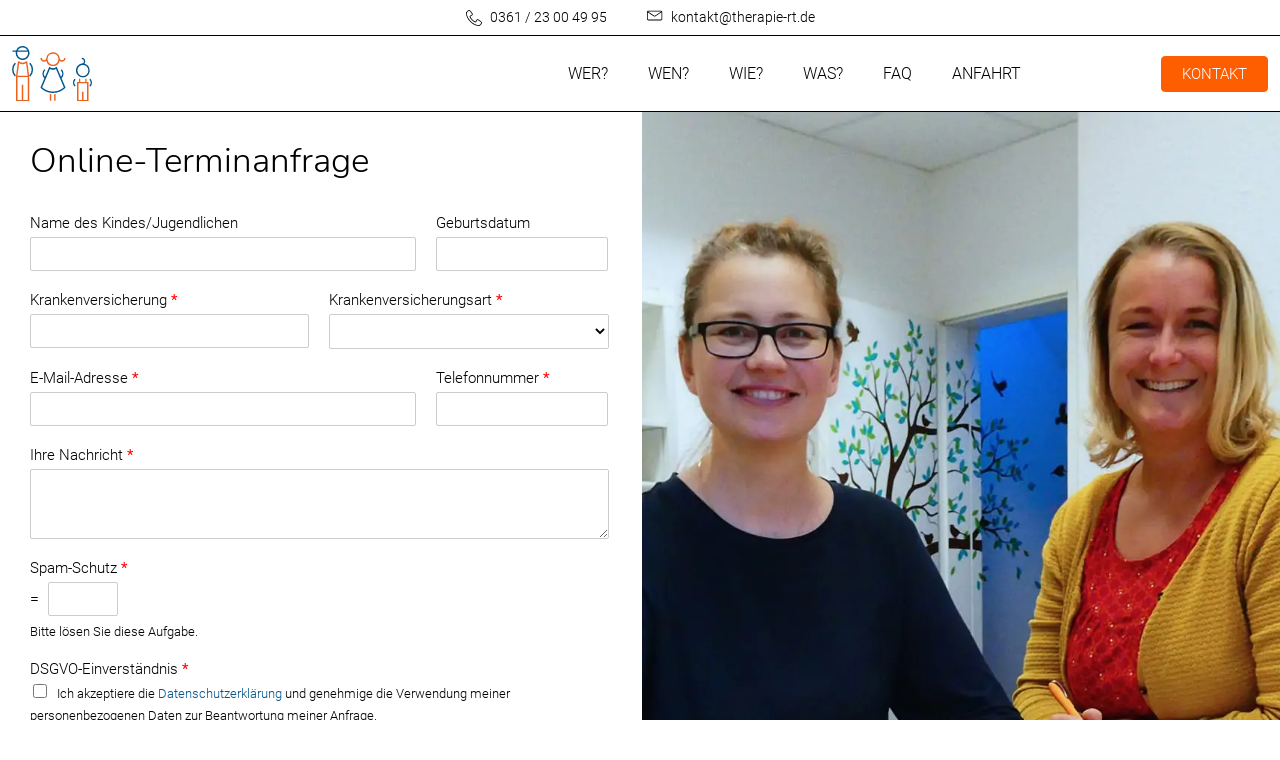

--- FILE ---
content_type: text/html; charset=UTF-8
request_url: https://therapie-rt.de/anfahrt-kontakt/
body_size: 26469
content:
<!DOCTYPE html>
<html lang="de" prefix="og: https://ogp.me/ns#" >
<head><meta charset="UTF-8"><script>if(navigator.userAgent.match(/MSIE|Internet Explorer/i)||navigator.userAgent.match(/Trident\/7\..*?rv:11/i)){var href=document.location.href;if(!href.match(/[?&]nowprocket/)){if(href.indexOf("?")==-1){if(href.indexOf("#")==-1){document.location.href=href+"?nowprocket=1"}else{document.location.href=href.replace("#","?nowprocket=1#")}}else{if(href.indexOf("#")==-1){document.location.href=href+"&nowprocket=1"}else{document.location.href=href.replace("#","&nowprocket=1#")}}}}</script><script>(()=>{class RocketLazyLoadScripts{constructor(){this.v="2.0.4",this.userEvents=["keydown","keyup","mousedown","mouseup","mousemove","mouseover","mouseout","touchmove","touchstart","touchend","touchcancel","wheel","click","dblclick","input"],this.attributeEvents=["onblur","onclick","oncontextmenu","ondblclick","onfocus","onmousedown","onmouseenter","onmouseleave","onmousemove","onmouseout","onmouseover","onmouseup","onmousewheel","onscroll","onsubmit"]}async t(){this.i(),this.o(),/iP(ad|hone)/.test(navigator.userAgent)&&this.h(),this.u(),this.l(this),this.m(),this.k(this),this.p(this),this._(),await Promise.all([this.R(),this.L()]),this.lastBreath=Date.now(),this.S(this),this.P(),this.D(),this.O(),this.M(),await this.C(this.delayedScripts.normal),await this.C(this.delayedScripts.defer),await this.C(this.delayedScripts.async),await this.T(),await this.F(),await this.j(),await this.A(),window.dispatchEvent(new Event("rocket-allScriptsLoaded")),this.everythingLoaded=!0,this.lastTouchEnd&&await new Promise(t=>setTimeout(t,500-Date.now()+this.lastTouchEnd)),this.I(),this.H(),this.U(),this.W()}i(){this.CSPIssue=sessionStorage.getItem("rocketCSPIssue"),document.addEventListener("securitypolicyviolation",t=>{this.CSPIssue||"script-src-elem"!==t.violatedDirective||"data"!==t.blockedURI||(this.CSPIssue=!0,sessionStorage.setItem("rocketCSPIssue",!0))},{isRocket:!0})}o(){window.addEventListener("pageshow",t=>{this.persisted=t.persisted,this.realWindowLoadedFired=!0},{isRocket:!0}),window.addEventListener("pagehide",()=>{this.onFirstUserAction=null},{isRocket:!0})}h(){let t;function e(e){t=e}window.addEventListener("touchstart",e,{isRocket:!0}),window.addEventListener("touchend",function i(o){o.changedTouches[0]&&t.changedTouches[0]&&Math.abs(o.changedTouches[0].pageX-t.changedTouches[0].pageX)<10&&Math.abs(o.changedTouches[0].pageY-t.changedTouches[0].pageY)<10&&o.timeStamp-t.timeStamp<200&&(window.removeEventListener("touchstart",e,{isRocket:!0}),window.removeEventListener("touchend",i,{isRocket:!0}),"INPUT"===o.target.tagName&&"text"===o.target.type||(o.target.dispatchEvent(new TouchEvent("touchend",{target:o.target,bubbles:!0})),o.target.dispatchEvent(new MouseEvent("mouseover",{target:o.target,bubbles:!0})),o.target.dispatchEvent(new PointerEvent("click",{target:o.target,bubbles:!0,cancelable:!0,detail:1,clientX:o.changedTouches[0].clientX,clientY:o.changedTouches[0].clientY})),event.preventDefault()))},{isRocket:!0})}q(t){this.userActionTriggered||("mousemove"!==t.type||this.firstMousemoveIgnored?"keyup"===t.type||"mouseover"===t.type||"mouseout"===t.type||(this.userActionTriggered=!0,this.onFirstUserAction&&this.onFirstUserAction()):this.firstMousemoveIgnored=!0),"click"===t.type&&t.preventDefault(),t.stopPropagation(),t.stopImmediatePropagation(),"touchstart"===this.lastEvent&&"touchend"===t.type&&(this.lastTouchEnd=Date.now()),"click"===t.type&&(this.lastTouchEnd=0),this.lastEvent=t.type,t.composedPath&&t.composedPath()[0].getRootNode()instanceof ShadowRoot&&(t.rocketTarget=t.composedPath()[0]),this.savedUserEvents.push(t)}u(){this.savedUserEvents=[],this.userEventHandler=this.q.bind(this),this.userEvents.forEach(t=>window.addEventListener(t,this.userEventHandler,{passive:!1,isRocket:!0})),document.addEventListener("visibilitychange",this.userEventHandler,{isRocket:!0})}U(){this.userEvents.forEach(t=>window.removeEventListener(t,this.userEventHandler,{passive:!1,isRocket:!0})),document.removeEventListener("visibilitychange",this.userEventHandler,{isRocket:!0}),this.savedUserEvents.forEach(t=>{(t.rocketTarget||t.target).dispatchEvent(new window[t.constructor.name](t.type,t))})}m(){const t="return false",e=Array.from(this.attributeEvents,t=>"data-rocket-"+t),i="["+this.attributeEvents.join("],[")+"]",o="[data-rocket-"+this.attributeEvents.join("],[data-rocket-")+"]",s=(e,i,o)=>{o&&o!==t&&(e.setAttribute("data-rocket-"+i,o),e["rocket"+i]=new Function("event",o),e.setAttribute(i,t))};new MutationObserver(t=>{for(const n of t)"attributes"===n.type&&(n.attributeName.startsWith("data-rocket-")||this.everythingLoaded?n.attributeName.startsWith("data-rocket-")&&this.everythingLoaded&&this.N(n.target,n.attributeName.substring(12)):s(n.target,n.attributeName,n.target.getAttribute(n.attributeName))),"childList"===n.type&&n.addedNodes.forEach(t=>{if(t.nodeType===Node.ELEMENT_NODE)if(this.everythingLoaded)for(const i of[t,...t.querySelectorAll(o)])for(const t of i.getAttributeNames())e.includes(t)&&this.N(i,t.substring(12));else for(const e of[t,...t.querySelectorAll(i)])for(const t of e.getAttributeNames())this.attributeEvents.includes(t)&&s(e,t,e.getAttribute(t))})}).observe(document,{subtree:!0,childList:!0,attributeFilter:[...this.attributeEvents,...e]})}I(){this.attributeEvents.forEach(t=>{document.querySelectorAll("[data-rocket-"+t+"]").forEach(e=>{this.N(e,t)})})}N(t,e){const i=t.getAttribute("data-rocket-"+e);i&&(t.setAttribute(e,i),t.removeAttribute("data-rocket-"+e))}k(t){Object.defineProperty(HTMLElement.prototype,"onclick",{get(){return this.rocketonclick||null},set(e){this.rocketonclick=e,this.setAttribute(t.everythingLoaded?"onclick":"data-rocket-onclick","this.rocketonclick(event)")}})}S(t){function e(e,i){let o=e[i];e[i]=null,Object.defineProperty(e,i,{get:()=>o,set(s){t.everythingLoaded?o=s:e["rocket"+i]=o=s}})}e(document,"onreadystatechange"),e(window,"onload"),e(window,"onpageshow");try{Object.defineProperty(document,"readyState",{get:()=>t.rocketReadyState,set(e){t.rocketReadyState=e},configurable:!0}),document.readyState="loading"}catch(t){console.log("WPRocket DJE readyState conflict, bypassing")}}l(t){this.originalAddEventListener=EventTarget.prototype.addEventListener,this.originalRemoveEventListener=EventTarget.prototype.removeEventListener,this.savedEventListeners=[],EventTarget.prototype.addEventListener=function(e,i,o){o&&o.isRocket||!t.B(e,this)&&!t.userEvents.includes(e)||t.B(e,this)&&!t.userActionTriggered||e.startsWith("rocket-")||t.everythingLoaded?t.originalAddEventListener.call(this,e,i,o):(t.savedEventListeners.push({target:this,remove:!1,type:e,func:i,options:o}),"mouseenter"!==e&&"mouseleave"!==e||t.originalAddEventListener.call(this,e,t.savedUserEvents.push,o))},EventTarget.prototype.removeEventListener=function(e,i,o){o&&o.isRocket||!t.B(e,this)&&!t.userEvents.includes(e)||t.B(e,this)&&!t.userActionTriggered||e.startsWith("rocket-")||t.everythingLoaded?t.originalRemoveEventListener.call(this,e,i,o):t.savedEventListeners.push({target:this,remove:!0,type:e,func:i,options:o})}}J(t,e){this.savedEventListeners=this.savedEventListeners.filter(i=>{let o=i.type,s=i.target||window;return e!==o||t!==s||(this.B(o,s)&&(i.type="rocket-"+o),this.$(i),!1)})}H(){EventTarget.prototype.addEventListener=this.originalAddEventListener,EventTarget.prototype.removeEventListener=this.originalRemoveEventListener,this.savedEventListeners.forEach(t=>this.$(t))}$(t){t.remove?this.originalRemoveEventListener.call(t.target,t.type,t.func,t.options):this.originalAddEventListener.call(t.target,t.type,t.func,t.options)}p(t){let e;function i(e){return t.everythingLoaded?e:e.split(" ").map(t=>"load"===t||t.startsWith("load.")?"rocket-jquery-load":t).join(" ")}function o(o){function s(e){const s=o.fn[e];o.fn[e]=o.fn.init.prototype[e]=function(){return this[0]===window&&t.userActionTriggered&&("string"==typeof arguments[0]||arguments[0]instanceof String?arguments[0]=i(arguments[0]):"object"==typeof arguments[0]&&Object.keys(arguments[0]).forEach(t=>{const e=arguments[0][t];delete arguments[0][t],arguments[0][i(t)]=e})),s.apply(this,arguments),this}}if(o&&o.fn&&!t.allJQueries.includes(o)){const e={DOMContentLoaded:[],"rocket-DOMContentLoaded":[]};for(const t in e)document.addEventListener(t,()=>{e[t].forEach(t=>t())},{isRocket:!0});o.fn.ready=o.fn.init.prototype.ready=function(i){function s(){parseInt(o.fn.jquery)>2?setTimeout(()=>i.bind(document)(o)):i.bind(document)(o)}return"function"==typeof i&&(t.realDomReadyFired?!t.userActionTriggered||t.fauxDomReadyFired?s():e["rocket-DOMContentLoaded"].push(s):e.DOMContentLoaded.push(s)),o([])},s("on"),s("one"),s("off"),t.allJQueries.push(o)}e=o}t.allJQueries=[],o(window.jQuery),Object.defineProperty(window,"jQuery",{get:()=>e,set(t){o(t)}})}P(){const t=new Map;document.write=document.writeln=function(e){const i=document.currentScript,o=document.createRange(),s=i.parentElement;let n=t.get(i);void 0===n&&(n=i.nextSibling,t.set(i,n));const c=document.createDocumentFragment();o.setStart(c,0),c.appendChild(o.createContextualFragment(e)),s.insertBefore(c,n)}}async R(){return new Promise(t=>{this.userActionTriggered?t():this.onFirstUserAction=t})}async L(){return new Promise(t=>{document.addEventListener("DOMContentLoaded",()=>{this.realDomReadyFired=!0,t()},{isRocket:!0})})}async j(){return this.realWindowLoadedFired?Promise.resolve():new Promise(t=>{window.addEventListener("load",t,{isRocket:!0})})}M(){this.pendingScripts=[];this.scriptsMutationObserver=new MutationObserver(t=>{for(const e of t)e.addedNodes.forEach(t=>{"SCRIPT"!==t.tagName||t.noModule||t.isWPRocket||this.pendingScripts.push({script:t,promise:new Promise(e=>{const i=()=>{const i=this.pendingScripts.findIndex(e=>e.script===t);i>=0&&this.pendingScripts.splice(i,1),e()};t.addEventListener("load",i,{isRocket:!0}),t.addEventListener("error",i,{isRocket:!0}),setTimeout(i,1e3)})})})}),this.scriptsMutationObserver.observe(document,{childList:!0,subtree:!0})}async F(){await this.X(),this.pendingScripts.length?(await this.pendingScripts[0].promise,await this.F()):this.scriptsMutationObserver.disconnect()}D(){this.delayedScripts={normal:[],async:[],defer:[]},document.querySelectorAll("script[type$=rocketlazyloadscript]").forEach(t=>{t.hasAttribute("data-rocket-src")?t.hasAttribute("async")&&!1!==t.async?this.delayedScripts.async.push(t):t.hasAttribute("defer")&&!1!==t.defer||"module"===t.getAttribute("data-rocket-type")?this.delayedScripts.defer.push(t):this.delayedScripts.normal.push(t):this.delayedScripts.normal.push(t)})}async _(){await this.L();let t=[];document.querySelectorAll("script[type$=rocketlazyloadscript][data-rocket-src]").forEach(e=>{let i=e.getAttribute("data-rocket-src");if(i&&!i.startsWith("data:")){i.startsWith("//")&&(i=location.protocol+i);try{const o=new URL(i).origin;o!==location.origin&&t.push({src:o,crossOrigin:e.crossOrigin||"module"===e.getAttribute("data-rocket-type")})}catch(t){}}}),t=[...new Map(t.map(t=>[JSON.stringify(t),t])).values()],this.Y(t,"preconnect")}async G(t){if(await this.K(),!0!==t.noModule||!("noModule"in HTMLScriptElement.prototype))return new Promise(e=>{let i;function o(){(i||t).setAttribute("data-rocket-status","executed"),e()}try{if(navigator.userAgent.includes("Firefox/")||""===navigator.vendor||this.CSPIssue)i=document.createElement("script"),[...t.attributes].forEach(t=>{let e=t.nodeName;"type"!==e&&("data-rocket-type"===e&&(e="type"),"data-rocket-src"===e&&(e="src"),i.setAttribute(e,t.nodeValue))}),t.text&&(i.text=t.text),t.nonce&&(i.nonce=t.nonce),i.hasAttribute("src")?(i.addEventListener("load",o,{isRocket:!0}),i.addEventListener("error",()=>{i.setAttribute("data-rocket-status","failed-network"),e()},{isRocket:!0}),setTimeout(()=>{i.isConnected||e()},1)):(i.text=t.text,o()),i.isWPRocket=!0,t.parentNode.replaceChild(i,t);else{const i=t.getAttribute("data-rocket-type"),s=t.getAttribute("data-rocket-src");i?(t.type=i,t.removeAttribute("data-rocket-type")):t.removeAttribute("type"),t.addEventListener("load",o,{isRocket:!0}),t.addEventListener("error",i=>{this.CSPIssue&&i.target.src.startsWith("data:")?(console.log("WPRocket: CSP fallback activated"),t.removeAttribute("src"),this.G(t).then(e)):(t.setAttribute("data-rocket-status","failed-network"),e())},{isRocket:!0}),s?(t.fetchPriority="high",t.removeAttribute("data-rocket-src"),t.src=s):t.src="data:text/javascript;base64,"+window.btoa(unescape(encodeURIComponent(t.text)))}}catch(i){t.setAttribute("data-rocket-status","failed-transform"),e()}});t.setAttribute("data-rocket-status","skipped")}async C(t){const e=t.shift();return e?(e.isConnected&&await this.G(e),this.C(t)):Promise.resolve()}O(){this.Y([...this.delayedScripts.normal,...this.delayedScripts.defer,...this.delayedScripts.async],"preload")}Y(t,e){this.trash=this.trash||[];let i=!0;var o=document.createDocumentFragment();t.forEach(t=>{const s=t.getAttribute&&t.getAttribute("data-rocket-src")||t.src;if(s&&!s.startsWith("data:")){const n=document.createElement("link");n.href=s,n.rel=e,"preconnect"!==e&&(n.as="script",n.fetchPriority=i?"high":"low"),t.getAttribute&&"module"===t.getAttribute("data-rocket-type")&&(n.crossOrigin=!0),t.crossOrigin&&(n.crossOrigin=t.crossOrigin),t.integrity&&(n.integrity=t.integrity),t.nonce&&(n.nonce=t.nonce),o.appendChild(n),this.trash.push(n),i=!1}}),document.head.appendChild(o)}W(){this.trash.forEach(t=>t.remove())}async T(){try{document.readyState="interactive"}catch(t){}this.fauxDomReadyFired=!0;try{await this.K(),this.J(document,"readystatechange"),document.dispatchEvent(new Event("rocket-readystatechange")),await this.K(),document.rocketonreadystatechange&&document.rocketonreadystatechange(),await this.K(),this.J(document,"DOMContentLoaded"),document.dispatchEvent(new Event("rocket-DOMContentLoaded")),await this.K(),this.J(window,"DOMContentLoaded"),window.dispatchEvent(new Event("rocket-DOMContentLoaded"))}catch(t){console.error(t)}}async A(){try{document.readyState="complete"}catch(t){}try{await this.K(),this.J(document,"readystatechange"),document.dispatchEvent(new Event("rocket-readystatechange")),await this.K(),document.rocketonreadystatechange&&document.rocketonreadystatechange(),await this.K(),this.J(window,"load"),window.dispatchEvent(new Event("rocket-load")),await this.K(),window.rocketonload&&window.rocketonload(),await this.K(),this.allJQueries.forEach(t=>t(window).trigger("rocket-jquery-load")),await this.K(),this.J(window,"pageshow");const t=new Event("rocket-pageshow");t.persisted=this.persisted,window.dispatchEvent(t),await this.K(),window.rocketonpageshow&&window.rocketonpageshow({persisted:this.persisted})}catch(t){console.error(t)}}async K(){Date.now()-this.lastBreath>45&&(await this.X(),this.lastBreath=Date.now())}async X(){return document.hidden?new Promise(t=>setTimeout(t)):new Promise(t=>requestAnimationFrame(t))}B(t,e){return e===document&&"readystatechange"===t||(e===document&&"DOMContentLoaded"===t||(e===window&&"DOMContentLoaded"===t||(e===window&&"load"===t||e===window&&"pageshow"===t)))}static run(){(new RocketLazyLoadScripts).t()}}RocketLazyLoadScripts.run()})();</script>

<meta name="viewport" content="width=device-width, initial-scale=1.0">
<!-- WP_HEAD() START -->
	<style>img:is([sizes="auto" i], [sizes^="auto," i]) { contain-intrinsic-size: 3000px 1500px }</style>
	
<!-- Suchmaschinen-Optimierung durch Rank Math PRO - https://rankmath.com/ -->
<title>Psychotherapie Reuß &amp; Thielemann (KJP) | Kontakt &amp; Anfahrt</title>
<meta name="description" content="Übersicht aller Kontaktmöglichkeiten ‒ Online-Terminanfrage | Adresse | E-Mail | Telefon || Anfahrt"/>
<meta name="robots" content="follow, index, max-snippet:-1, max-video-preview:-1, max-image-preview:large"/>
<link rel="canonical" href="https://therapie-rt.de/anfahrt-kontakt/" />
<meta property="og:locale" content="de_DE" />
<meta property="og:type" content="article" />
<meta property="og:title" content="Psychotherapie Reuß &amp; Thielemann (KJP) | Kontakt &amp; Anfahrt" />
<meta property="og:description" content="Übersicht aller Kontaktmöglichkeiten ‒ Online-Terminanfrage | Adresse | E-Mail | Telefon || Anfahrt" />
<meta property="og:url" content="https://therapie-rt.de/anfahrt-kontakt/" />
<meta property="og:site_name" content="Psychotherapie Reuß &amp; Thielemann" />
<meta property="og:updated_time" content="2021-11-19T14:04:40+01:00" />
<meta property="og:image" content="https://therapie-rt.de/wp-content/uploads/2021/10/Kinder-und-Jugend-Psychiaterin-Erfurt.jpg" />
<meta property="og:image:secure_url" content="https://therapie-rt.de/wp-content/uploads/2021/10/Kinder-und-Jugend-Psychiaterin-Erfurt.jpg" />
<meta property="og:image:width" content="959" />
<meta property="og:image:height" content="716" />
<meta property="og:image:alt" content="Anfahrt &#038; Kontakt" />
<meta property="og:image:type" content="image/jpeg" />
<meta name="twitter:card" content="summary_large_image" />
<meta name="twitter:title" content="Psychotherapie Reuß &amp; Thielemann (KJP) | Kontakt &amp; Anfahrt" />
<meta name="twitter:description" content="Übersicht aller Kontaktmöglichkeiten ‒ Online-Terminanfrage | Adresse | E-Mail | Telefon || Anfahrt" />
<meta name="twitter:image" content="https://therapie-rt.de/wp-content/uploads/2021/10/Kinder-und-Jugend-Psychiaterin-Erfurt.jpg" />
<meta name="twitter:label1" content="Lesedauer" />
<meta name="twitter:data1" content="Weniger als eine Minute" />
<script type="application/ld+json" class="rank-math-schema">{"@context":"https://schema.org","@graph":[{"@type":"Place","@id":"https://therapie-rt.de/#place","address":{"@type":"PostalAddress","streetAddress":"Schmidtstedter Stra\u00dfe 7","addressLocality":"Erfurt","addressRegion":"Th\u00fcringen","postalCode":"99084","addressCountry":"Deutschland"}},{"@type":["ProfessionalService","Organization"],"@id":"https://therapie-rt.de/#organization","name":"Psychotherapie Reu\u00df &amp; Thielemann","url":"https://therapie-rt.de","email":"kontakt@therapie-rt.de","address":{"@type":"PostalAddress","streetAddress":"Schmidtstedter Stra\u00dfe 7","addressLocality":"Erfurt","addressRegion":"Th\u00fcringen","postalCode":"99084","addressCountry":"Deutschland"},"logo":{"@type":"ImageObject","@id":"https://therapie-rt.de/#logo","url":"https://therapie-rt.de/wp-content/uploads/2021/11/Psychotherapie-Reuss-Thielemann-Logo_512px.png","contentUrl":"https://therapie-rt.de/wp-content/uploads/2021/11/Psychotherapie-Reuss-Thielemann-Logo_512px.png","caption":"Psychotherapie Reu\u00df &amp; Thielemann","inLanguage":"de","width":"512","height":"512"},"openingHours":["Monday 09:00-12:00","Monday,Tuesday,Wednesday,Thursday 13:00-18:00","Tuesday,Wednesday,Thursday 09:00-18:00"],"location":{"@id":"https://therapie-rt.de/#place"},"image":{"@id":"https://therapie-rt.de/#logo"},"telephone":"0361 23004995"},{"@type":"WebSite","@id":"https://therapie-rt.de/#website","url":"https://therapie-rt.de","name":"Psychotherapie Reu\u00df &amp; Thielemann","publisher":{"@id":"https://therapie-rt.de/#organization"},"inLanguage":"de"},{"@type":"ImageObject","@id":"https://therapie-rt.de/wp-content/uploads/2021/10/Kinder-und-Jugend-Psychiaterin-Erfurt.jpg","url":"https://therapie-rt.de/wp-content/uploads/2021/10/Kinder-und-Jugend-Psychiaterin-Erfurt.jpg","width":"959","height":"716","inLanguage":"de"},{"@type":"ContactPage","@id":"https://therapie-rt.de/anfahrt-kontakt/#webpage","url":"https://therapie-rt.de/anfahrt-kontakt/","name":"Psychotherapie Reu\u00df &amp; Thielemann (KJP) | Kontakt &amp; Anfahrt","datePublished":"2021-10-20T06:57:42+02:00","dateModified":"2021-11-19T14:04:40+01:00","isPartOf":{"@id":"https://therapie-rt.de/#website"},"primaryImageOfPage":{"@id":"https://therapie-rt.de/wp-content/uploads/2021/10/Kinder-und-Jugend-Psychiaterin-Erfurt.jpg"},"inLanguage":"de"}]}</script>
<!-- /Rank Math WordPress SEO Plugin -->


<style id='classic-theme-styles-inline-css'>
/*! This file is auto-generated */
.wp-block-button__link{color:#fff;background-color:#32373c;border-radius:9999px;box-shadow:none;text-decoration:none;padding:calc(.667em + 2px) calc(1.333em + 2px);font-size:1.125em}.wp-block-file__button{background:#32373c;color:#fff;text-decoration:none}
</style>
<style id='global-styles-inline-css'>
:root{--wp--preset--aspect-ratio--square: 1;--wp--preset--aspect-ratio--4-3: 4/3;--wp--preset--aspect-ratio--3-4: 3/4;--wp--preset--aspect-ratio--3-2: 3/2;--wp--preset--aspect-ratio--2-3: 2/3;--wp--preset--aspect-ratio--16-9: 16/9;--wp--preset--aspect-ratio--9-16: 9/16;--wp--preset--color--black: #000000;--wp--preset--color--cyan-bluish-gray: #abb8c3;--wp--preset--color--white: #ffffff;--wp--preset--color--pale-pink: #f78da7;--wp--preset--color--vivid-red: #cf2e2e;--wp--preset--color--luminous-vivid-orange: #ff6900;--wp--preset--color--luminous-vivid-amber: #fcb900;--wp--preset--color--light-green-cyan: #7bdcb5;--wp--preset--color--vivid-green-cyan: #00d084;--wp--preset--color--pale-cyan-blue: #8ed1fc;--wp--preset--color--vivid-cyan-blue: #0693e3;--wp--preset--color--vivid-purple: #9b51e0;--wp--preset--gradient--vivid-cyan-blue-to-vivid-purple: linear-gradient(135deg,rgba(6,147,227,1) 0%,rgb(155,81,224) 100%);--wp--preset--gradient--light-green-cyan-to-vivid-green-cyan: linear-gradient(135deg,rgb(122,220,180) 0%,rgb(0,208,130) 100%);--wp--preset--gradient--luminous-vivid-amber-to-luminous-vivid-orange: linear-gradient(135deg,rgba(252,185,0,1) 0%,rgba(255,105,0,1) 100%);--wp--preset--gradient--luminous-vivid-orange-to-vivid-red: linear-gradient(135deg,rgba(255,105,0,1) 0%,rgb(207,46,46) 100%);--wp--preset--gradient--very-light-gray-to-cyan-bluish-gray: linear-gradient(135deg,rgb(238,238,238) 0%,rgb(169,184,195) 100%);--wp--preset--gradient--cool-to-warm-spectrum: linear-gradient(135deg,rgb(74,234,220) 0%,rgb(151,120,209) 20%,rgb(207,42,186) 40%,rgb(238,44,130) 60%,rgb(251,105,98) 80%,rgb(254,248,76) 100%);--wp--preset--gradient--blush-light-purple: linear-gradient(135deg,rgb(255,206,236) 0%,rgb(152,150,240) 100%);--wp--preset--gradient--blush-bordeaux: linear-gradient(135deg,rgb(254,205,165) 0%,rgb(254,45,45) 50%,rgb(107,0,62) 100%);--wp--preset--gradient--luminous-dusk: linear-gradient(135deg,rgb(255,203,112) 0%,rgb(199,81,192) 50%,rgb(65,88,208) 100%);--wp--preset--gradient--pale-ocean: linear-gradient(135deg,rgb(255,245,203) 0%,rgb(182,227,212) 50%,rgb(51,167,181) 100%);--wp--preset--gradient--electric-grass: linear-gradient(135deg,rgb(202,248,128) 0%,rgb(113,206,126) 100%);--wp--preset--gradient--midnight: linear-gradient(135deg,rgb(2,3,129) 0%,rgb(40,116,252) 100%);--wp--preset--font-size--small: 13px;--wp--preset--font-size--medium: 20px;--wp--preset--font-size--large: 36px;--wp--preset--font-size--x-large: 42px;--wp--preset--spacing--20: 0.44rem;--wp--preset--spacing--30: 0.67rem;--wp--preset--spacing--40: 1rem;--wp--preset--spacing--50: 1.5rem;--wp--preset--spacing--60: 2.25rem;--wp--preset--spacing--70: 3.38rem;--wp--preset--spacing--80: 5.06rem;--wp--preset--shadow--natural: 6px 6px 9px rgba(0, 0, 0, 0.2);--wp--preset--shadow--deep: 12px 12px 50px rgba(0, 0, 0, 0.4);--wp--preset--shadow--sharp: 6px 6px 0px rgba(0, 0, 0, 0.2);--wp--preset--shadow--outlined: 6px 6px 0px -3px rgba(255, 255, 255, 1), 6px 6px rgba(0, 0, 0, 1);--wp--preset--shadow--crisp: 6px 6px 0px rgba(0, 0, 0, 1);}:where(.is-layout-flex){gap: 0.5em;}:where(.is-layout-grid){gap: 0.5em;}body .is-layout-flex{display: flex;}.is-layout-flex{flex-wrap: wrap;align-items: center;}.is-layout-flex > :is(*, div){margin: 0;}body .is-layout-grid{display: grid;}.is-layout-grid > :is(*, div){margin: 0;}:where(.wp-block-columns.is-layout-flex){gap: 2em;}:where(.wp-block-columns.is-layout-grid){gap: 2em;}:where(.wp-block-post-template.is-layout-flex){gap: 1.25em;}:where(.wp-block-post-template.is-layout-grid){gap: 1.25em;}.has-black-color{color: var(--wp--preset--color--black) !important;}.has-cyan-bluish-gray-color{color: var(--wp--preset--color--cyan-bluish-gray) !important;}.has-white-color{color: var(--wp--preset--color--white) !important;}.has-pale-pink-color{color: var(--wp--preset--color--pale-pink) !important;}.has-vivid-red-color{color: var(--wp--preset--color--vivid-red) !important;}.has-luminous-vivid-orange-color{color: var(--wp--preset--color--luminous-vivid-orange) !important;}.has-luminous-vivid-amber-color{color: var(--wp--preset--color--luminous-vivid-amber) !important;}.has-light-green-cyan-color{color: var(--wp--preset--color--light-green-cyan) !important;}.has-vivid-green-cyan-color{color: var(--wp--preset--color--vivid-green-cyan) !important;}.has-pale-cyan-blue-color{color: var(--wp--preset--color--pale-cyan-blue) !important;}.has-vivid-cyan-blue-color{color: var(--wp--preset--color--vivid-cyan-blue) !important;}.has-vivid-purple-color{color: var(--wp--preset--color--vivid-purple) !important;}.has-black-background-color{background-color: var(--wp--preset--color--black) !important;}.has-cyan-bluish-gray-background-color{background-color: var(--wp--preset--color--cyan-bluish-gray) !important;}.has-white-background-color{background-color: var(--wp--preset--color--white) !important;}.has-pale-pink-background-color{background-color: var(--wp--preset--color--pale-pink) !important;}.has-vivid-red-background-color{background-color: var(--wp--preset--color--vivid-red) !important;}.has-luminous-vivid-orange-background-color{background-color: var(--wp--preset--color--luminous-vivid-orange) !important;}.has-luminous-vivid-amber-background-color{background-color: var(--wp--preset--color--luminous-vivid-amber) !important;}.has-light-green-cyan-background-color{background-color: var(--wp--preset--color--light-green-cyan) !important;}.has-vivid-green-cyan-background-color{background-color: var(--wp--preset--color--vivid-green-cyan) !important;}.has-pale-cyan-blue-background-color{background-color: var(--wp--preset--color--pale-cyan-blue) !important;}.has-vivid-cyan-blue-background-color{background-color: var(--wp--preset--color--vivid-cyan-blue) !important;}.has-vivid-purple-background-color{background-color: var(--wp--preset--color--vivid-purple) !important;}.has-black-border-color{border-color: var(--wp--preset--color--black) !important;}.has-cyan-bluish-gray-border-color{border-color: var(--wp--preset--color--cyan-bluish-gray) !important;}.has-white-border-color{border-color: var(--wp--preset--color--white) !important;}.has-pale-pink-border-color{border-color: var(--wp--preset--color--pale-pink) !important;}.has-vivid-red-border-color{border-color: var(--wp--preset--color--vivid-red) !important;}.has-luminous-vivid-orange-border-color{border-color: var(--wp--preset--color--luminous-vivid-orange) !important;}.has-luminous-vivid-amber-border-color{border-color: var(--wp--preset--color--luminous-vivid-amber) !important;}.has-light-green-cyan-border-color{border-color: var(--wp--preset--color--light-green-cyan) !important;}.has-vivid-green-cyan-border-color{border-color: var(--wp--preset--color--vivid-green-cyan) !important;}.has-pale-cyan-blue-border-color{border-color: var(--wp--preset--color--pale-cyan-blue) !important;}.has-vivid-cyan-blue-border-color{border-color: var(--wp--preset--color--vivid-cyan-blue) !important;}.has-vivid-purple-border-color{border-color: var(--wp--preset--color--vivid-purple) !important;}.has-vivid-cyan-blue-to-vivid-purple-gradient-background{background: var(--wp--preset--gradient--vivid-cyan-blue-to-vivid-purple) !important;}.has-light-green-cyan-to-vivid-green-cyan-gradient-background{background: var(--wp--preset--gradient--light-green-cyan-to-vivid-green-cyan) !important;}.has-luminous-vivid-amber-to-luminous-vivid-orange-gradient-background{background: var(--wp--preset--gradient--luminous-vivid-amber-to-luminous-vivid-orange) !important;}.has-luminous-vivid-orange-to-vivid-red-gradient-background{background: var(--wp--preset--gradient--luminous-vivid-orange-to-vivid-red) !important;}.has-very-light-gray-to-cyan-bluish-gray-gradient-background{background: var(--wp--preset--gradient--very-light-gray-to-cyan-bluish-gray) !important;}.has-cool-to-warm-spectrum-gradient-background{background: var(--wp--preset--gradient--cool-to-warm-spectrum) !important;}.has-blush-light-purple-gradient-background{background: var(--wp--preset--gradient--blush-light-purple) !important;}.has-blush-bordeaux-gradient-background{background: var(--wp--preset--gradient--blush-bordeaux) !important;}.has-luminous-dusk-gradient-background{background: var(--wp--preset--gradient--luminous-dusk) !important;}.has-pale-ocean-gradient-background{background: var(--wp--preset--gradient--pale-ocean) !important;}.has-electric-grass-gradient-background{background: var(--wp--preset--gradient--electric-grass) !important;}.has-midnight-gradient-background{background: var(--wp--preset--gradient--midnight) !important;}.has-small-font-size{font-size: var(--wp--preset--font-size--small) !important;}.has-medium-font-size{font-size: var(--wp--preset--font-size--medium) !important;}.has-large-font-size{font-size: var(--wp--preset--font-size--large) !important;}.has-x-large-font-size{font-size: var(--wp--preset--font-size--x-large) !important;}
:where(.wp-block-post-template.is-layout-flex){gap: 1.25em;}:where(.wp-block-post-template.is-layout-grid){gap: 1.25em;}
:where(.wp-block-columns.is-layout-flex){gap: 2em;}:where(.wp-block-columns.is-layout-grid){gap: 2em;}
:root :where(.wp-block-pullquote){font-size: 1.5em;line-height: 1.6;}
</style>
<link data-minify="1" rel='stylesheet' id='oxygen-css' href='https://therapie-rt.de/wp-content/cache/min/1/wp-content/plugins/oxygen/component-framework/oxygen.css?ver=1752085531' media='all' />
<link data-minify="1" rel='stylesheet' id='stickThisCss-css' href='https://therapie-rt.de/wp-content/cache/min/1/wp-content/plugins/sticky-menu-or-anything-on-scroll/assets/css/stickThis.css?ver=1752085531' media='all' />
<link data-minify="1" rel='stylesheet' id='oxy_toolbox_essentials_style-css' href='https://therapie-rt.de/wp-content/cache/min/1/wp-content/plugins/oxy-toolbox/modules/essentials/css/style.css?ver=1752085531' media='all' />
<style id='rocket-lazyload-inline-css'>
.rll-youtube-player{position:relative;padding-bottom:56.23%;height:0;overflow:hidden;max-width:100%;}.rll-youtube-player:focus-within{outline: 2px solid currentColor;outline-offset: 5px;}.rll-youtube-player iframe{position:absolute;top:0;left:0;width:100%;height:100%;z-index:100;background:0 0}.rll-youtube-player img{bottom:0;display:block;left:0;margin:auto;max-width:100%;width:100%;position:absolute;right:0;top:0;border:none;height:auto;-webkit-transition:.4s all;-moz-transition:.4s all;transition:.4s all}.rll-youtube-player img:hover{-webkit-filter:brightness(75%)}.rll-youtube-player .play{height:100%;width:100%;left:0;top:0;position:absolute;background:url(https://therapie-rt.de/wp-content/plugins/wp-rocket/assets/img/youtube.png) no-repeat center;background-color: transparent !important;cursor:pointer;border:none;}
</style>
<script type="rocketlazyloadscript" data-rocket-src="https://therapie-rt.de/wp-includes/js/jquery/jquery.min.js?ver=3.7.1" id="jquery-core-js" data-rocket-defer defer></script>
<script type="rocketlazyloadscript" data-minify="1" data-rocket-src="https://therapie-rt.de/wp-content/cache/min/1/wp-content/plugins/sticky-menu-or-anything-on-scroll/assets/js/jq-sticky-anything.js?ver=1752085531" id="stickyAnythingLib-js" data-rocket-defer defer></script>
<link rel="https://api.w.org/" href="https://therapie-rt.de/wp-json/" /><link rel="alternate" title="JSON" type="application/json" href="https://therapie-rt.de/wp-json/wp/v2/pages/355" /><link rel="EditURI" type="application/rsd+xml" title="RSD" href="https://therapie-rt.de/xmlrpc.php?rsd" />
<meta name="generator" content="WordPress 6.8.3" />
<link rel='shortlink' href='https://therapie-rt.de/?p=355' />
<link rel="alternate" title="oEmbed (JSON)" type="application/json+oembed" href="https://therapie-rt.de/wp-json/oembed/1.0/embed?url=https%3A%2F%2Ftherapie-rt.de%2Fanfahrt-kontakt%2F" />
<link rel="alternate" title="oEmbed (XML)" type="text/xml+oembed" href="https://therapie-rt.de/wp-json/oembed/1.0/embed?url=https%3A%2F%2Ftherapie-rt.de%2Fanfahrt-kontakt%2F&#038;format=xml" />
<meta name="google-site-verification" content="vOilvFAK_qm3fQzGflCLw9y9Qi-dEv4m6CdIi9arw3k" /><style>.oxygen-oxy-ou_countdown-oucd_timezone .select2-container--default .select2-selection--single .select2-selection__rendered{color: #fff!important;}</style><link rel="icon" href="https://therapie-rt.de/wp-content/uploads/2021/11/cropped-Psychotherapie-Reuss-Thielemann-Favicon-32x32.png" sizes="32x32" />
<link rel="icon" href="https://therapie-rt.de/wp-content/uploads/2021/11/cropped-Psychotherapie-Reuss-Thielemann-Favicon-192x192.png" sizes="192x192" />
<link rel="apple-touch-icon" href="https://therapie-rt.de/wp-content/uploads/2021/11/cropped-Psychotherapie-Reuss-Thielemann-Favicon-180x180.png" />
<meta name="msapplication-TileImage" content="https://therapie-rt.de/wp-content/uploads/2021/11/cropped-Psychotherapie-Reuss-Thielemann-Favicon-270x270.png" />
<link data-minify="1" rel='stylesheet' id='oxygen-cache-16-css' href='https://therapie-rt.de/wp-content/cache/min/1/wp-content/uploads/oxygen/css/16.css?ver=1752085531' media='all' />
<link data-minify="1" rel='stylesheet' id='oxygen-cache-355-css' href='https://therapie-rt.de/wp-content/cache/min/1/wp-content/uploads/oxygen/css/355.css?ver=1752085548' media='all' />
<link data-minify="1" rel='stylesheet' id='oxygen-universal-styles-css' href='https://therapie-rt.de/wp-content/cache/min/1/wp-content/uploads/oxygen/css/universal.css?ver=1752085531' media='all' />
<noscript><style id="rocket-lazyload-nojs-css">.rll-youtube-player, [data-lazy-src]{display:none !important;}</style></noscript><!-- END OF WP_HEAD() -->
<meta name="generator" content="WP Rocket 3.19.4" data-wpr-features="wpr_delay_js wpr_defer_js wpr_minify_js wpr_lazyload_images wpr_lazyload_iframes wpr_image_dimensions wpr_minify_css wpr_preload_links wpr_desktop" /></head>
<body class="wp-singular page-template-default page page-id-355 wp-theme-oxygen-is-not-a-theme  wp-embed-responsive oxygen-body" >




						<div id="section-82-16" class=" ct-section" ><div class="ct-section-inner-wrap"><a id="link-226-16" class="ct-link top-header-links" href="tel:+4936123004995" target="_self"   title="Telefonnummer"><div id="fancy_icon-227-16" class="ct-fancy-icon top-header-link-icon" ><svg id="svg-fancy_icon-227-16"><use xlink:href="#Lineariconsicon-phone-handset"></use></svg></div><div id="text_block-228-16" class="ct-text-block" >0361 / 23 00 49 95</div></a><a id="link-233-16" class="ct-link top-header-links" href="mailto:kontakt@therapie-rt.de" target="_self"   title="Telefonnummer"><div id="fancy_icon-234-16" class="ct-fancy-icon top-header-link-icon" ><svg id="svg-fancy_icon-234-16"><use xlink:href="#Lineariconsicon-envelope"></use></svg></div><div id="text_block-235-16" class="ct-text-block" >kontakt@therapie-rt.de</div></a></div></div><header id="_header-191-16" class="oxy-header-wrapper oxy-sticky-header oxy-overlay-header oxy-header" ><div id="_header_row-192-16" class="oxy-header-row" ><div data-rocket-location-hash="aecc3a1b4dad556085711e5cd1b06f2c" class="oxy-header-container"><div id="_header_left-193-16" class="oxy-header-left" ><a id="link-197-16" class="ct-link " href="https://therapie-rt.de/" target="_self"   title="Startseite"><img  id="image-195-16" alt="Psychotherapie Reuß & Thielemann Logo" src="data:image/svg+xml,%3Csvg%20xmlns='http://www.w3.org/2000/svg'%20viewBox='0%200%20186%2030'%3E%3C/svg%3E" class="ct-image w-100" width="186" height="30" title="Psychotherapie Reuß & Thielemann Logo" data-lazy-src="https://therapie-rt.de/wp-content/uploads/2021/11/Psychotherapie-Erfurt-Logo.svg"/><noscript><img  id="image-195-16" alt="Psychotherapie Reuß & Thielemann Logo" src="https://therapie-rt.de/wp-content/uploads/2021/11/Psychotherapie-Erfurt-Logo.svg" class="ct-image w-100" width="186" height="30" title="Psychotherapie Reuß & Thielemann Logo"/></noscript></a><a id="link-220-16" class="ct-link " href="https://therapie-rt.de/" target="_self"   title="Startseite"><img  id="image-221-16" alt="Psychotherapie Reuß & Thielemann Logo" src="data:image/svg+xml,%3Csvg%20xmlns='http://www.w3.org/2000/svg'%20viewBox='0%200%20186%2030'%3E%3C/svg%3E" class="ct-image w-100" width="186" height="30" title="Psychotherapie Reuß & Thielemann Logo" data-lazy-src="https://therapie-rt.de/wp-content/uploads/2021/11/Psychotherapie-Logo.svg"/><noscript><img  id="image-221-16" alt="Psychotherapie Reuß & Thielemann Logo" src="https://therapie-rt.de/wp-content/uploads/2021/11/Psychotherapie-Logo.svg" class="ct-image w-100" width="186" height="30" title="Psychotherapie Reuß & Thielemann Logo"/></noscript></a></div><div id="_header_center-198-16" class="oxy-header-center" ><a id="link_button-252-16" class="ct-link-button button-colored button" href="/anfahrt-kontakt/" target="_self"  >Kontakt</a></div><div id="_header_right-199-16" class="oxy-header-right" ><div id="div_block-200-16" class="ct-div-block " ><nav id="_nav_menu-201-16" class="oxy-nav-menu oxy-nav-menu-dropdowns oxy-nav-menu-dropdown-arrow" ><div class='oxy-menu-toggle'><div class='oxy-nav-menu-hamburger-wrap'><div class='oxy-nav-menu-hamburger'><div class='oxy-nav-menu-hamburger-line'></div><div class='oxy-nav-menu-hamburger-line'></div><div class='oxy-nav-menu-hamburger-line'></div></div></div></div><div class="menu-hauptmenue-container"><ul id="menu-hauptmenue" class="oxy-nav-menu-list"><li id="menu-item-409" class="menu-item menu-item-type-custom menu-item-object-custom menu-item-home menu-item-409"><a href="https://therapie-rt.de/#wer-wir-sind" title="Wer wir sind?">Wer?</a></li>
<li id="menu-item-410" class="menu-item menu-item-type-custom menu-item-object-custom menu-item-home menu-item-410"><a href="https://therapie-rt.de/#wen-bahndeln-wir" title="Wen behandeln wir?">Wen?</a></li>
<li id="menu-item-411" class="menu-item menu-item-type-custom menu-item-object-custom menu-item-home menu-item-411"><a href="https://therapie-rt.de/#wie-behandeln-wir" title="Wie behandeln wir?">Wie?</a></li>
<li id="menu-item-412" class="menu-item menu-item-type-custom menu-item-object-custom menu-item-home menu-item-412"><a href="https://therapie-rt.de/#was-behandeln-wir" title="Was behandeln wir?">Was?</a></li>
<li id="menu-item-413" class="menu-item menu-item-type-custom menu-item-object-custom menu-item-home menu-item-413"><a href="https://therapie-rt.de/#faq" title="Häufig gestellte Fragen zur  Psychotherapie für Kinder und Jugendliche in Erfurt">FAQ</a></li>
<li id="menu-item-365" class="menu-item menu-item-type-custom menu-item-object-custom current-menu-item menu-item-365"><a href="https://therapie-rt.de/anfahrt-kontakt/#anfahrt" aria-current="page" title="Anfahrt zur Psychotherapie-Praxis">Anfahrt</a></li>
</ul></div></nav>
		<div id="-burger-trigger-202-16" class="oxy-burger-trigger " ><button data-touch="click"  class="hamburger hamburger--slider " type="button"><span class="hamburger-box"><span class="hamburger-inner"></span></span>Menü</button></div>

		<div id="code_block-203-16" class="ct-code-block" ><button id="switch">
	Switch
</button></div><a id="link_button-247-16" class="ct-link-button button-colored button" href="/anfahrt-kontakt/" target="_self"  >Kontakt</a></div></div></div></div><div id="_header_row-205-16" class="oxy-header-row" ><div data-rocket-location-hash="c4e13caac9f550bb6e80af3fc78b5ef4" class="oxy-header-container"><div id="_header_left-206-16" class="oxy-header-left" ></div><div id="_header_center-207-16" class="oxy-header-center" >
		<div id="-slide-menu-208-16" class="oxy-slide-menu w-100 " ><nav class="oxy-slide-menu_inner" itemscope itemtype="https://schema.org/SiteNavigationElement" data-currentopen="disable" data-duration="300" data-collapse="disable" data-start="hidden" data-icon="FontAwesomeicon-angle-down" data-trigger-selector=".oxy-burger-trigger">  <ul id="menu-hauptmenue-1" class="oxy-slide-menu_list"><li class="menu-item menu-item-type-custom menu-item-object-custom menu-item-home menu-item-409"><a href="https://therapie-rt.de/#wer-wir-sind" title="Wer wir sind?" itemprop="url"><span itemprop="name">Wer?</span></a></li>
<li class="menu-item menu-item-type-custom menu-item-object-custom menu-item-home menu-item-410"><a href="https://therapie-rt.de/#wen-bahndeln-wir" title="Wen behandeln wir?" itemprop="url"><span itemprop="name">Wen?</span></a></li>
<li class="menu-item menu-item-type-custom menu-item-object-custom menu-item-home menu-item-411"><a href="https://therapie-rt.de/#wie-behandeln-wir" title="Wie behandeln wir?" itemprop="url"><span itemprop="name">Wie?</span></a></li>
<li class="menu-item menu-item-type-custom menu-item-object-custom menu-item-home menu-item-412"><a href="https://therapie-rt.de/#was-behandeln-wir" title="Was behandeln wir?" itemprop="url"><span itemprop="name">Was?</span></a></li>
<li class="menu-item menu-item-type-custom menu-item-object-custom menu-item-home menu-item-413"><a href="https://therapie-rt.de/#faq" title="Häufig gestellte Fragen zur  Psychotherapie für Kinder und Jugendliche in Erfurt" itemprop="url"><span itemprop="name">FAQ</span></a></li>
<li class="menu-item menu-item-type-custom menu-item-object-custom current-menu-item menu-item-365"><a href="https://therapie-rt.de/anfahrt-kontakt/#anfahrt" aria-current="page" title="Anfahrt zur Psychotherapie-Praxis" itemprop="url"><span itemprop="name">Anfahrt</span></a></li>
</ul></nav></div>

		</div><div id="_header_right-209-16" class="oxy-header-right" ></div></div></div></header>
				<script type="rocketlazyloadscript" data-rocket-type="text/javascript">window.addEventListener('DOMContentLoaded', function() {
			jQuery(document).ready(function() {
				var selector = "#_header-191-16",
					scrollval = parseInt("300");
				if (!scrollval || scrollval < 1) {
											jQuery("body").css("margin-top", jQuery(selector).outerHeight());
						jQuery(selector).addClass("oxy-sticky-header-active");
									}
				else {
					var scrollTopOld = 0;
					jQuery(window).scroll(function() {
						if (!jQuery('body').hasClass('oxy-nav-menu-prevent-overflow')) {
							if (jQuery(this).scrollTop() > scrollval 
																) {
								if (
																		!jQuery(selector).hasClass("oxy-sticky-header-active")) {
									if (jQuery(selector).css('position')!='absolute') {
										jQuery("body").css("margin-top", jQuery(selector).outerHeight());
									}
									jQuery(selector)
										.addClass("oxy-sticky-header-active")
																			.addClass("oxy-sticky-header-fade-in");
																	}
							}
							else {
								jQuery(selector)
									.removeClass("oxy-sticky-header-fade-in")
									.removeClass("oxy-sticky-header-active");
								if (jQuery(selector).css('position')!='absolute') {
									jQuery("body").css("margin-top", "");
								}
							}
							scrollTopOld = jQuery(this).scrollTop();
						}
					})
				}
			});
		});</script><div id='inner_content-19-225' class='ct-inner-content'><div id="code_block-107-355" class="ct-code-block" >hello world!</div><section id="section-132-355" class=" ct-section section-1920" ><div class="ct-section-inner-wrap"><div id="div_block-133-355" class="ct-div-block w-100" ><div id="div_block-134-355" class="ct-div-block w-100" ><h1 id="headline-135-355" class="ct-headline w-100 h0 display-font">Online-Terminanfrage</h1>
		<div id="-ou_wpf_styler-136-355" class="oxy-ou-wpf-styler w-100 oxy-ultimate-element" ><div class="wpforms-container wpforms-container-full" id="wpforms-354"><form id="wpforms-form-354" class="wpforms-validate wpforms-form" data-formid="354" method="post" enctype="multipart/form-data" action="/anfahrt-kontakt/" data-token="50e755bf3fa3fe1c0d9944860547fee8" data-token-time="1768789999"><noscript class="wpforms-error-noscript">Bitte aktiviere JavaScript in deinem Browser, um dieses Formular fertigzustellen.</noscript><div class="wpforms-field-container"><div id="wpforms-354-field_0-container" class="wpforms-field wpforms-field-name wpforms-two-thirds wpforms-first" data-field-id="0"><label class="wpforms-field-label" for="wpforms-354-field_0">Name des Kindes/Jugendlichen</label><input type="text" id="wpforms-354-field_0" class="wpforms-field-large" name="wpforms[fields][0]" ></div><div id="wpforms-354-field_10-container" class="wpforms-field wpforms-field-date-time wpforms-one-third" data-field-id="10"><label class="wpforms-field-label" for="wpforms-354-field_10">Geburtsdatum</label><div class="wpforms-datepicker-wrap"><input type="text" id="wpforms-354-field_10" class="wpforms-field-date-time-date wpforms-datepicker wpforms-field-large" data-date-format="d/m/Y" data-disable-past-dates="0" data-input="true" name="wpforms[fields][10][date]" ><a title="Datum leeren" data-clear role="button" tabindex="0" class="wpforms-datepicker-clear" aria-label="Datum leeren" style="display:none;"></a></div></div><div id="wpforms-354-field_12-container" class="wpforms-field wpforms-field-text wpforms-one-half wpforms-first" data-field-id="12"><label class="wpforms-field-label" for="wpforms-354-field_12">Krankenversicherung <span class="wpforms-required-label">*</span></label><input type="text" id="wpforms-354-field_12" class="wpforms-field-large wpforms-field-required" name="wpforms[fields][12]" required></div><div id="wpforms-354-field_11-container" class="wpforms-field wpforms-field-select wpforms-one-half wpforms-field-select-style-modern" data-field-id="11"><label class="wpforms-field-label" for="wpforms-354-field_11">Krankenversicherungsart <span class="wpforms-required-label">*</span></label><select id="wpforms-354-field_11" class="wpforms-field-large wpforms-field-required choicesjs-select" data-size-class="wpforms-field-row wpforms-field-large" data-search-enabled="" name="wpforms[fields][11]" required="required"><option value="" class="placeholder" disabled  selected='selected'> </option><option value="privat"  class="choice-1 depth-1"  >privat</option><option value="Beihilfe"  class="choice-3 depth-1"  >Beihilfe</option><option value="gesetzlich"  class="choice-2 depth-1"  >gesetzlich</option></select></div><div id="wpforms-354-field_1-container" class="wpforms-field wpforms-field-email wpforms-one-half wpforms-first wpforms-two-thirds" data-field-id="1"><label class="wpforms-field-label" for="wpforms-354-field_1">E-Mail-Adresse <span class="wpforms-required-label">*</span></label><input type="email" id="wpforms-354-field_1" class="wpforms-field-large wpforms-field-required" data-rule-restricted-email="1" name="wpforms[fields][1]" spellcheck="false" required></div><div id="wpforms-354-field_4-container" class="wpforms-field wpforms-field-phone wpforms-one-half wpforms-one-third" data-field-id="4"><label class="wpforms-field-label" for="wpforms-354-field_4">Telefonnummer <span class="wpforms-required-label">*</span></label><input type="tel" id="wpforms-354-field_4" class="wpforms-field-large wpforms-field-required" data-rule-int-phone-field="true" name="wpforms[fields][4]" aria-label="Telefonnummer" required></div><div id="wpforms-354-field_2-container" class="wpforms-field wpforms-field-textarea" data-field-id="2"><label class="wpforms-field-label" for="wpforms-354-field_2">Ihre Nachricht <span class="wpforms-required-label">*</span></label><textarea id="wpforms-354-field_2" class="wpforms-field-small wpforms-field-required" name="wpforms[fields][2]" required></textarea></div><div id="wpforms-354-field_13-container" class="wpforms-field wpforms-field-captcha" data-field-id="13"><label class="wpforms-field-label" for="wpforms-354-field_13">Spam-Schutz <span class="wpforms-required-label">*</span></label>			<div class="wpforms-captcha-math">
				<span id="wpforms-354-field_13-question" class="wpforms-captcha-equation">
											<span class="n1"></span>
						<span class="cal"></span>
						<span class="n2"></span>
											<span class="e">=</span>
				</span>
				<input type="text" id="wpforms-354-field_13" class="wpforms-field-medium wpforms-field-required a" data-rule-wpf-captcha="math" data-is-wrapped-field="1" name="wpforms[fields][13][a]" aria-describedby="wpforms-354-field_13-question" required>				<input type="hidden" name="wpforms[fields][13][cal]" class="cal">
				<input type="hidden" name="wpforms[fields][13][n2]" class="n2">
				<input type="hidden" name="wpforms[fields][13][n1]" class="n1">
			</div>
			<div class="wpforms-field-description">Bitte lösen Sie diese Aufgabe.</div></div><div id="wpforms-354-field_6-container" class="wpforms-field wpforms-field-gdpr-checkbox" data-field-id="6"><label class="wpforms-field-label">DSGVO-Einverständnis <span class="wpforms-required-label">*</span></label><ul id="wpforms-354-field_6" class="wpforms-field-required"><li class="choice-1"><input type="checkbox" id="wpforms-354-field_6_1" name="wpforms[fields][6][]" value="Ich akzeptiere die &lt;a href=&quot;/datenschutz/&quot; title=&quot;Zur Datenschutzerklärung&quot;&gt;Datenschutzerklärung&lt;/a&gt; und genehmige die Verwendung meiner personenbezogenen Daten zur Beantwortung meiner Anfrage." required ><label class="wpforms-field-label-inline" for="wpforms-354-field_6_1">Ich akzeptiere die <a href="/datenschutz/" title="Zur Datenschutzerklärung">Datenschutzerklärung</a> und genehmige die Verwendung meiner personenbezogenen Daten zur Beantwortung meiner Anfrage.</label></li></ul></div><div id="wpforms-354-field_8-container" class="wpforms-field wpforms-field-html" data-field-id="8"><div id="wpforms-354-field_8"><p>Bitte füllen Sie vor dem Absenden des Formulars alle mit * gekennzeichneten Felder aus.</p></div></div></div><!-- .wpforms-field-container --><div class="wpforms-submit-container" ><input type="hidden" name="wpforms[id]" value="354"><input type="hidden" name="page_title" value="Anfahrt &#038; Kontakt"><input type="hidden" name="page_url" value="https://therapie-rt.de/anfahrt-kontakt/"><input type="hidden" name="url_referer" value=""><input type="hidden" name="page_id" value="355"><input type="hidden" name="wpforms[post_id]" value="355"><button type="submit" name="wpforms[submit]" id="wpforms-submit-354" class="wpforms-submit" data-alt-text="Senden..." data-submit-text="Absenden" aria-live="assertive" value="wpforms-submit">Absenden</button></div></form></div>  <!-- .wpforms-container --></div>

		<div id="div_block-137-355" class="ct-div-block w-100 bg" ><div id="div_block-138-355" class="ct-div-block icon-list-wrapper" ><div id="fancy_icon-139-355" class="ct-fancy-icon icon-list-icon" ><svg id="svg-fancy_icon-139-355"><use xlink:href="#ETLineIconsicon-shield"></use></svg></div><div id="text_block-140-355" class="ct-text-block" >Für uns ist Datenschutz sehr wichtig.</div></div><div id="div_block-141-355" class="ct-div-block icon-list-wrapper" ><div id="fancy_icon-142-355" class="ct-fancy-icon icon-list-icon" ><svg id="svg-fancy_icon-142-355"><use xlink:href="#ETLineIconsicon-lock"></use></svg></div><div id="text_block-143-355" class="ct-text-block" >Die eingegebenen Daten werden verschlüsselt übermittelt und sind Dritten nicht zugänglich.</div></div><div id="div_block-144-355" class="ct-div-block icon-list-wrapper" ><div id="fancy_icon-145-355" class="ct-fancy-icon icon-list-icon" ><svg id="svg-fancy_icon-145-355"><use xlink:href="#ETLineIconsicon-envelope"></use></svg></div><div id="text_block-146-355" class="ct-text-block" >Die Daten werden nur streng zweckgebunden zur Bearbeitung und Beantwortung ihrer Anfrage genutzt.</div></div></div></div><div id="div_block-147-355" class="ct-div-block h-100 w-100 color-light" ><div id="text_block-148-355" class="ct-text-block w-100" >Kontaktieren sie uns gern telefonisch, per Mail oder direkt über das Online-Formular. Wir freuen uns von Ihnen zu hören.</div></div><div id="div_block-149-355" class="ct-div-block h-100 w-100" ><div id="div_block-150-355" class="ct-div-block w-100" ><div id="_rich_text-151-355" class="oxy-rich-text mb-m w-100" ><p><strong class="uppercase letter-spacing">Anschrift:</strong><br />Schmidtstedter Str. 7<br />99084 Erfurt</p></div><div id="_rich_text-152-355" class="oxy-rich-text mb-m w-100" ><p><strong class="uppercase letter-spacing">Kontakt:</strong><br /><span style="color: #ffffff;"><a style="color: #ffffff;" href="mailto:kontakt@therapie-rt.de">kontakt@therapie-rt.de</a></span><br /><span style="color: #ffffff;"><a style="color: #ffffff;" href="tel:+4936123004995">0361 / 23 00 49 95</a></span></p></div><div id="_rich_text-153-355" class="oxy-rich-text mb-m w-100" ><p><strong class="uppercase letter-spacing">Telefon­sprechstunde:</strong><br />Mittwoch 9:00-10:00Uhr</p></div><div id="_rich_text-154-355" class="oxy-rich-text mb-m w-100" ><p><strong class="uppercase letter-spacing">Termine:<br /></strong>Nach Vereinbarung</p></div></div></div></div></div></section><section id="anfahrt" class=" ct-section section-1920" ><div class="ct-section-inner-wrap"><div id="div_block-126-355" class="ct-div-block section-1920" ><div id="div_block-85-355" class="ct-div-block w-100" ><div id="div_block-119-355" class="ct-div-block w-100" >
		<div id="-ou_uimage-120-355" class="oxy-ou-uimage mb-s oxy-ultimate-element"  title="Anfahrtsskizze"><figure class="ou-image-wrapper"><a href="https://therapie-rt.de/wp-content/uploads/2021/11/Psychotherapie-Erfurt-Anfahrt_1820px.jpg" class="ou-image-lightbox" data-effect="mfp-newspaper"><div class="oxy-inner-content">
		<div id="-ou_image-121-355" class="oxy-ou-image oxy-ultimate-element" ><img width="991" height="557" src="data:image/svg+xml,%3Csvg%20xmlns='http://www.w3.org/2000/svg'%20viewBox='0%200%20991%20557'%3E%3C/svg%3E" class="ou-image" alt="Anfahrt zur Psychotherapie Reuß & Thielmann" data-lazy-src="https://therapie-rt.de/wp-content/uploads/2021/11/Psychotherapie-Erfurt-Anfahrt_991px.jpg"/><noscript><img width="991" height="557" src="https://therapie-rt.de/wp-content/uploads/2021/11/Psychotherapie-Erfurt-Anfahrt_991px.jpg" class="ou-image" alt="Anfahrt zur Psychotherapie Reuß & Thielmann"/></noscript></div>

		</div></a></figure></div>

		<div id="_rich_text-131-355" class="oxy-rich-text w-100" ><p><em>Durch anklicken der Skizze, können Sie diese vergrößern. <br />Hier können Sie direkt über <a href="https://www.google.com/maps/place/Kinder-+%26+Jugendlichenpsychotherapie+Reu%C3%9F+%26+Thielemann/@50.9742215,11.0369272,15z/data=!4m5!3m4!1s0x0:0x15df9db08421b5ec!8m2!3d50.9742215!4d11.0369272" target="_blank" rel="noopener">Google-Maps</a> zu uns navigieren.</em></p></div></div></div><div id="div_block-95-355" class="ct-div-block h-100 w-100" ><h2 id="headline-96-355" class="ct-headline h0 mb-l w-100">Ihr Weg zu uns</h2><div id="_rich_text-97-355" class="oxy-rich-text w-100" ><p>Die Praxis befindet sich in zentraler Lage in der Erfurter Innenstadt und in unmittelbarer Nähe zum Hauptbahnhof. Dadurch ist die Praxis aus allen Richtungen sowohl mit öffentlichen Verkehrsmitteln als auch mit dem Auto sehr gut zu erreichen.</p><p>Straßenbahn: alle Linien bis Haltstelle Anger oder Linien 1, 2, 3 und 6 bis Haltestelle Hauptbahnhof</p><p>Bus: alle Linien bis Erfurter Busbahnhof am Hauptbahnhof</p><p>In unmittelbarer Nähe befinden sich die Parkhäuser Erfurter Hauptbahnhof, Forum 1 sowie Reglermauer.</p></div></div></div></div></section></div><footer id="section-27-16" class=" ct-section section-1920" ><div class="ct-section-inner-wrap"><div id="div_block-28-16" class="ct-div-block" ><div id="text_block-29-16" class="ct-text-block h4 w-100" >Anschrift</div><div id="_rich_text-30-16" class="oxy-rich-text w-100" ><p>Psychotherapie Reuß &amp; Thielemann<br />Schmidtstedter Str. 7<br />99084 Erfurt</p></div></div><div id="div_block-31-16" class="ct-div-block" ><div id="text_block-217-16" class="ct-text-block h4 w-100" >Kontakt</div><div id="_rich_text-244-16" class="oxy-rich-text w-100" ><p><a href="tel:+4936123004995">0361 / 23 00 49 95</a><br /><a href="mailto:kontakt@therapie-rt.de">kontakt@therapie-rt.de</a></p></div><a id="link-240-16" class="ct-link top-header-links" href="tel:+4936123004995" target="_self"   title="Telefonnummer"><div id="fancy_icon-241-16" class="ct-fancy-icon top-header-link-icon" ><svg id="svg-fancy_icon-241-16"><use xlink:href="#Lineariconsicon-phone-handset"></use></svg></div><div id="text_block-242-16" class="ct-text-block" >0361 / 23 00 49 95</div></a><a id="link-237-16" class="ct-link top-header-links" href="mailto:kontakt@therapie-rt.de" target="_self"   title="Telefonnummer"><div id="fancy_icon-238-16" class="ct-fancy-icon top-header-link-icon" ><svg id="svg-fancy_icon-238-16"><use xlink:href="#Lineariconsicon-envelope"></use></svg></div><div id="text_block-239-16" class="ct-text-block" >kontakt@therapie-rt.de</div></a></div><div id="div_block-34-16" class="ct-div-block" ><div id="text_block-35-16" class="ct-text-block h4 w-100" >Info</div><div id="_rich_text-36-16" class="oxy-rich-text w-100" ><p><a href="/impressum/">Impressum</a><br /><a href="/datenschutz/">Datenschutz</a></p></div></div></div></footer>	<!-- WP_FOOTER -->
<script type="speculationrules">
{"prefetch":[{"source":"document","where":{"and":[{"href_matches":"\/*"},{"not":{"href_matches":["\/wp-*.php","\/wp-admin\/*","\/wp-content\/uploads\/*","\/wp-content\/*","\/wp-content\/plugins\/*","\/wp-content\/themes\/no-theme-master\/*","\/wp-content\/themes\/oxygen-is-not-a-theme\/*","\/*\\?(.+)"]}},{"not":{"selector_matches":"a[rel~=\"nofollow\"]"}},{"not":{"selector_matches":".no-prefetch, .no-prefetch a"}}]},"eagerness":"conservative"}]}
</script>
<script type="rocketlazyloadscript">window.addEventListener('DOMContentLoaded', function() {jQuery(document).on('click','a[href*="#"]',function(t){if(jQuery(t.target).closest('.wc-tabs').length>0){return}if(jQuery(this).is('[href="#"]')||jQuery(this).is('[href="#0"]')||jQuery(this).is('[href*="replytocom"]')){return};if(location.pathname.replace(/^\//,"")==this.pathname.replace(/^\//,"")&&location.hostname==this.hostname){var e=jQuery(this.hash);(e=e.length?e:jQuery("[name="+this.hash.slice(1)+"]")).length&&(t.preventDefault(),jQuery("html, body").animate({scrollTop:e.offset().top-0},1000))}});});</script><style>.ct-FontAwesomeicon-angle-down{width:0.64285714285714em}</style>
<?xml version="1.0"?><svg xmlns="http://www.w3.org/2000/svg" xmlns:xlink="http://www.w3.org/1999/xlink" aria-hidden="true" style="position: absolute; width: 0; height: 0; overflow: hidden;" version="1.1"><defs><symbol id="FontAwesomeicon-angle-down" viewBox="0 0 18 28"><title>angle-down</title><path d="M16.797 11.5c0 0.125-0.063 0.266-0.156 0.359l-7.281 7.281c-0.094 0.094-0.234 0.156-0.359 0.156s-0.266-0.063-0.359-0.156l-7.281-7.281c-0.094-0.094-0.156-0.234-0.156-0.359s0.063-0.266 0.156-0.359l0.781-0.781c0.094-0.094 0.219-0.156 0.359-0.156 0.125 0 0.266 0.063 0.359 0.156l6.141 6.141 6.141-6.141c0.094-0.094 0.234-0.156 0.359-0.156s0.266 0.063 0.359 0.156l0.781 0.781c0.094 0.094 0.156 0.234 0.156 0.359z"/></symbol></defs></svg><?xml version="1.0"?><svg xmlns="http://www.w3.org/2000/svg" xmlns:xlink="http://www.w3.org/1999/xlink" style="position: absolute; width: 0; height: 0; overflow: hidden;" version="1.1"><defs><symbol id="Lineariconsicon-envelope" viewBox="0 0 20 20"><title>envelope</title><path class="path1" d="M17.5 6h-16c-0.827 0-1.5 0.673-1.5 1.5v9c0 0.827 0.673 1.5 1.5 1.5h16c0.827 0 1.5-0.673 1.5-1.5v-9c0-0.827-0.673-1.5-1.5-1.5zM17.5 7c0.030 0 0.058 0.003 0.087 0.008l-7.532 5.021c-0.29 0.193-0.819 0.193-1.109 0l-7.532-5.021c0.028-0.005 0.057-0.008 0.087-0.008h16zM17.5 17h-16c-0.276 0-0.5-0.224-0.5-0.5v-8.566l7.391 4.927c0.311 0.207 0.71 0.311 1.109 0.311s0.798-0.104 1.109-0.311l7.391-4.927v8.566c0 0.276-0.224 0.5-0.5 0.5z"/></symbol><symbol id="Lineariconsicon-phone-handset" viewBox="0 0 20 20"><title>phone-handset</title><path class="path1" d="M16 20c-1.771 0-3.655-0.502-5.6-1.492-1.793-0.913-3.564-2.22-5.122-3.78s-2.863-3.333-3.775-5.127c-0.988-1.946-1.49-3.83-1.49-5.601 0-1.148 1.070-2.257 1.529-2.68 0.661-0.609 1.701-1.32 2.457-1.32 0.376 0 0.816 0.246 1.387 0.774 0.425 0.394 0.904 0.928 1.383 1.544 0.289 0.372 1.73 2.271 1.73 3.182 0 0.747-0.845 1.267-1.739 1.816-0.346 0.212-0.703 0.432-0.961 0.639-0.276 0.221-0.325 0.338-0.333 0.364 0.949 2.366 3.85 5.267 6.215 6.215 0.021-0.007 0.138-0.053 0.363-0.333 0.207-0.258 0.427-0.616 0.639-0.961 0.55-0.894 1.069-1.739 1.816-1.739 0.911 0 2.81 1.441 3.182 1.73 0.616 0.479 1.15 0.958 1.544 1.383 0.528 0.57 0.774 1.011 0.774 1.387 0 0.756-0.711 1.799-1.319 2.463-0.424 0.462-1.533 1.537-2.681 1.537zM3.994 1c-0.268 0.005-0.989 0.333-1.773 1.055-0.744 0.686-1.207 1.431-1.207 1.945 0 6.729 8.264 15 14.986 15 0.513 0 1.258-0.465 1.944-1.213 0.723-0.788 1.051-1.512 1.056-1.781-0.032-0.19-0.558-0.929-1.997-2.037-1.237-0.952-2.24-1.463-2.498-1.469-0.018 0.005-0.13 0.048-0.357 0.336-0.197 0.251-0.408 0.594-0.613 0.926-0.56 0.911-1.089 1.772-1.858 1.772-0.124 0-0.246-0.024-0.363-0.071-2.625-1.050-5.729-4.154-6.779-6.779-0.126-0.315-0.146-0.809 0.474-1.371 0.33-0.299 0.786-0.579 1.228-0.851 0.332-0.204 0.676-0.415 0.926-0.613 0.288-0.227 0.331-0.339 0.336-0.357-0.007-0.258-0.517-1.261-1.469-2.498-1.108-1.439-1.847-1.964-2.037-1.997z"/></symbol></defs></svg><style>.ct-ETLineIconsicon-lock{width:0.875em}</style>
<style>.ct-ETLineIconsicon-shield{width:0.84375em}</style>
<style>.ct-ETLineIconsicon-envelope{width:1.1875em}</style>
<?xml version="1.0"?><svg xmlns="http://www.w3.org/2000/svg" xmlns:xlink="http://www.w3.org/1999/xlink" aria-hidden="true" style="position: absolute; width: 0; height: 0; overflow: hidden;" version="1.1"><defs><symbol id="ETLineIconsicon-lock" viewBox="0 0 28 32"><title>lock</title><path d="M14 0c-5.514 0-10 4.486-10 10v3h-1.5c-1.378 0-2.5 1.122-2.5 2.5v14c0 1.378 1.122 2.5 2.5 2.5h23c1.378 0 2.5-1.122 2.5-2.5v-14c0-1.378-1.122-2.5-2.5-2.5h-1.5v-3c0-5.514-4.486-10-10-10zM5 10c0-4.962 4.038-9 9-9s9 4.038 9 9v3h-3v-3c0-3.309-2.691-6-6-6s-6 2.691-6 6v3h-3v-3zM19 13h-10v-3c0-2.757 2.243-5 5-5s5 2.243 5 5v3zM12.293 21l-5 5h-4.586l5-5h4.586zM18.293 21l-5 5h-4.586l5-5h4.586zM24.293 21l-5 5h-4.586l5-5h4.586zM27 21v5h-6.293l5-5h1.293zM1.293 26h-0.293v-5h5.293l-5 5zM25.5 31h-23c-0.827 0-1.5-0.673-1.5-1.5v-2.5h26v2.5c0 0.827-0.673 1.5-1.5 1.5zM27 15.5v4.5h-26v-4.5c0-0.827 0.673-1.5 1.5-1.5h23c0.827 0 1.5 0.673 1.5 1.5z"/></symbol><symbol id="ETLineIconsicon-shield" viewBox="0 0 27 32"><title>shield</title><path d="M13.5 0c-8.937 0-13.208 5.047-13.386 5.262-0.073 0.090-0.114 0.202-0.114 0.319v10.054c0 8.504 7.826 13.553 11.19 15.329 0.244 0.129 0.546 0.035 0.676-0.209 0.129-0.244 0.035-0.547-0.209-0.676-3.98-2.101-10.657-6.771-10.657-14.445v-9.863c0.702-0.755 4.632-4.597 12-4.765v30.494c0 0.276 0.224 0.5 0.5 0.5 0.149 0 0.283-0.065 0.375-0.169 1.637-0.704 13.125-6.015 13.125-16.331v-10c0-0.117-0.041-0.23-0.115-0.319-0.148-0.179-3.714-4.375-11.141-5.124-0.275-0.019-0.521 0.173-0.548 0.447-0.028 0.275 0.173 0.52 0.447 0.548 6.287 0.634 9.703 3.945 10.357 4.64v9.808c0 8.952-9.363 13.949-12 15.179v-30.179c0-0.276-0.224-0.5-0.5-0.5z"/></symbol><symbol id="ETLineIconsicon-envelope" viewBox="0 0 38 32"><title>envelope</title><path d="M20.060 0.413c-0.58-0.533-1.539-0.533-2.119 0l-17.688 10.671c-0.15 0.091-0.242 0.253-0.242 0.428v18.922c0 0.863 0.706 1.566 1.574 1.566h34.83c0.868 0 1.574-0.703 1.574-1.566v-18.922c0-0.175-0.092-0.337-0.242-0.428l-17.687-10.671zM18.504 1.24c0.035-0.021 0.066-0.046 0.095-0.074 0.108-0.107 0.25-0.166 0.401-0.166s0.293 0.059 0.4 0.166c0.029 0.028 0.061 0.053 0.095 0.074l17.227 10.394-12.478 7.436c-0.237 0.142-0.315 0.448-0.174 0.686 0.094 0.157 0.26 0.244 0.43 0.244 0.087 0 0.175-0.022 0.255-0.070l12.245-7.29v17.757l-16.935-11.266c-0.538-0.429-1.594-0.429-2.096-0.025l-16.969 11.286v-17.752l12.244 7.29c0.080 0.048 0.169 0.070 0.256 0.070 0.17 0 0.336-0.087 0.43-0.244 0.141-0.237 0.063-0.544-0.174-0.686l-12.479-7.436 17.227-10.394zM36.090 31h-34.188l16.656-11.086c0.173-0.138 0.712-0.137 0.919 0.025l16.613 11.061zM6.5 13h25c0.276 0 0.5-0.224 0.5-0.5s-0.224-0.5-0.5-0.5h-25c-0.276 0-0.5 0.224-0.5 0.5s0.224 0.5 0.5 0.5z"/></symbol></defs></svg><style id="maltmann-custom-font">@font-face{font-family:"Nunito";font-weight:300;font-style:normal;src:url("https://therapie-rt.de/wp-content/uploads/fonts/Nunito-300.woff2") format("woff2");font-display: swap;}@font-face{font-family:"Roboto";font-weight:300;font-style:normal;src:url("https://therapie-rt.de/wp-content/uploads/fonts/Roboto-300.woff2") format("woff2");font-display: swap;}@font-face{font-family:"Roboto";font-weight:400;font-style:normal;src:url("https://therapie-rt.de/wp-content/uploads/fonts/Roboto-400.woff2") format("woff2");font-display: swap;}</style><script type="rocketlazyloadscript">
	let DARKMODE = false;
	const BUTTON = document.getElementById('switch');

	const switchMode = () => {
		DARKMODE = !DARKMODE;
		setClassToBody();
	};

	const setClassToBody = () => {
		if (DARKMODE) {
			document.querySelector('body').classList.remove('light');
			document.querySelector('body').classList.add('dark');
		} else {
			document.querySelector('body').classList.remove('dark');
			document.querySelector('body').classList.add('light');
		}
	}

	if (window.matchMedia('(prefers-color-scheme: dark)').matches) {
		DARKMODE = true;
	} else {
		DARKMODE = false;
	}

	BUTTON.addEventListener('click', switchMode);
	setClassToBody();
</script>

		<script type="rocketlazyloadscript" data-rocket-type="text/javascript">window.addEventListener('DOMContentLoaded', function() {
			jQuery(document).ready(function() {
				jQuery('body').on('click', '.oxy-menu-toggle', function() {
					jQuery(this).parent('.oxy-nav-menu').toggleClass('oxy-nav-menu-open');
					jQuery('body').toggleClass('oxy-nav-menu-prevent-overflow');
					jQuery('html').toggleClass('oxy-nav-menu-prevent-overflow');
				});
				var selector = '.oxy-nav-menu-open .menu-item a[href*="#"]';
				jQuery('body').on('click', selector, function(){
					jQuery('.oxy-nav-menu-open').removeClass('oxy-nav-menu-open');
					jQuery('body').removeClass('oxy-nav-menu-prevent-overflow');
					jQuery('html').removeClass('oxy-nav-menu-prevent-overflow');
					jQuery(this).click();
				});
			});
		});</script>

	            
            <script type="rocketlazyloadscript" data-rocket-type="text/javascript">window.addEventListener('DOMContentLoaded', function() {
            jQuery(document).ready(oxygen_init_burger);
            function oxygen_init_burger($) {
                
                $('.oxy-burger-trigger').each(function( i, OxyBurgerTrigger ) {
                    
                    let touchEventOption =  $( OxyBurgerTrigger ).children('.hamburger').data('touch');
                    let touchEvent = 'ontouchstart' in window ? touchEventOption : 'click';     
                    
                    // Close hamburger when element clicked 
                    $( OxyBurgerTrigger ).on( touchEvent, function(e) {    
                        
                        e.stopPropagation();

                        // Check user wants animations
                        if ($(this).children( '.hamburger' ).data('animation') !== 'disable') {
                            $(this).children( '.hamburger' ).toggleClass('is-active');
                        }
                        
                    } );
                    
                } );
                
                
                
                // For listening for modals closing to close the hamburger
                var className = 'live';
                var target = document.querySelectorAll(".oxy-modal-backdrop[data-trigger='user_clicks_element']");
                for (var i = 0; i < target.length; i++) {

                    // create an observer instance
                    var observer = new MutationObserver(function(mutations) {
                        mutations.forEach(function(mutation) {
                            
                            // When the style changes on modal backdrop
                            if (mutation.attributeName === 'style') {

                                // If the modal is live and is closing  
                                if(!mutation.target.classList.contains(className)){

                                    // Close the toggle
                                    closeToggle(mutation.target);

                                }
                            }  
                        });
                    });

                    // configuration of the observer
                    var config = { 
                        attributes: true,
                        attributeFilter: ['style'],
                        subtree: false
                    };

                    // pass in the target node, as well as the observer options
                    observer.observe(target[i], config);
                }
                
                
               // Helper function to close hamburger if modal closed.
                function closeToggle(elem) {
                    
                    var triggerSelector = $($(elem).data('trigger-selector'));
                    
                    // Abort if burger not being used as the trigger or animations not turned on
                    if ((!triggerSelector.hasClass('oxy-burger-trigger')) || (triggerSelector.children( '.hamburger' ).data('animation') === 'disable') ) {
                        return;
                    }
                    // Close that particular burger
                    triggerSelector.children('.hamburger').removeClass('is-active');
                    
                }
                
                
            } });</script>

                <script type="rocketlazyloadscript" data-rocket-type="text/javascript">window.addEventListener('DOMContentLoaded', function() {   
                
            jQuery(document).ready(oxygen_init_slide_menu);
            function oxygen_init_slide_menu($) {
                
                // check if supports touch, otherwise it's click:
                let touchEvent = 'ontouchstart' in window ? 'click' : 'click';  
                  
                    $('.oxy-slide-menu').each(function(){
                        
                          let slide_menu = $(this);
                          let slide_start = slide_menu.children( '.oxy-slide-menu_inner' ).data( 'start' );
                          let slide_duration = slide_menu.children( '.oxy-slide-menu_inner' ).data( 'duration' );
                          let slideClickArea = '.menu-item-has-children > a > .oxy-slide-menu_dropdown-icon-click-area';
                          let dropdownIcon = slide_menu.children( '.oxy-slide-menu_inner' ).data( 'icon' );
                        
                        
                          slide_menu.find('.menu-item-has-children > a').append('<button aria-expanded=\"false\" aria-pressed=\"false\" class=\"oxy-slide-menu_dropdown-icon-click-area\"><svg class=\"oxy-slide-menu_dropdown-icon\"><use xlink:href=\"#'+ dropdownIcon +'\"></use></svg><span class=\"screen-reader-text\">Submenu</span></button>');
                         
                         // If being hidden as starting position, for use as mobile menu
                          if ( slide_start == 'hidden' ) {

                              let slide_trigger_selector = $( slide_menu.children( '.oxy-slide-menu_inner' ).data( 'trigger-selector' ) );

                              slide_trigger_selector.on( touchEvent, function(e) {      
                                 slide_menu.slideToggle(slide_duration);
                              } );

                             if (true == slide_menu.children( '.oxy-slide-menu_inner' ).data( 'collapse' ) ) {
                                slide_menu.find(".menu-item a[href^='#']:not([href='#'])").on('click', function(e) {
                                    slide_trigger_selector.click()
                                })
                            }

                          }
                        
                          if ('enable' === slide_menu.children( '.oxy-slide-menu_inner' ).data( 'currentopen' )) {
                              
                              let currentAncestorButton = slide_menu.find('.current-menu-ancestor').children('a').children('.oxy-slide-menu_dropdown-icon-click-area');
                              
                              currentAncestorButton.attr('aria-expanded', 'true');
                              currentAncestorButton.attr('aria-pressed', 'true');
                              currentAncestorButton.addClass('oxy-slide-menu_open');
                              currentAncestorButton.closest('.current-menu-ancestor').children('.sub-menu').slideDown(0);
                          }

                          
                        
                    });

                 // Sub menu icon being clicked
                 $('.oxy-slide-menu, .oxygen-builder-body').on( touchEvent, '.menu-item-has-children > a > .oxy-slide-menu_dropdown-icon-click-area',  function(e) {  
                        e.stopPropagation();
                        e.preventDefault();
                            oxy_slide_menu_toggle(this);
                        }

                    );
                

                    function oxy_slide_menu_toggle(trigger) {
                                    
                            var durationData = $(trigger).closest('.oxy-slide-menu_inner').data( 'duration' );
                            var othermenus = $(trigger).closest( '.menu-item-has-children' ).siblings('.menu-item-has-children');
                                             othermenus.find( '.sub-menu' ).slideUp( durationData );
                                             othermenus.find( '.oxy-slide-menu_open' ).removeClass( 'oxy-slide-menu_open' );
                                             othermenus.find( '.oxy-slide-menu_open' ).attr('aria-expanded', function (i, attr) {
                                                    return attr == 'true' ? 'false' : 'true'
                                                });
                                            othermenus.find( '.oxy-slide-menu_open' ).attr('aria-pressed', function (i, attr) {
                                                return attr == 'true' ? 'false' : 'true'
                                            });

                            $(trigger).closest('.menu-item-has-children').children('.sub-menu').slideToggle( durationData );

                            $(trigger).attr('aria-expanded', function (i, attr) {
                                return attr == 'true' ? 'false' : 'true'
                            });

                            $(trigger).attr('aria-pressed', function (i, attr) {
                                return attr == 'true' ? 'false' : 'true'
                            });

                            $(trigger).toggleClass('oxy-slide-menu_open');

                        }        
                        
                
                    let selector = '.oxy-slide-menu .menu-item a[href*="#"]';
                    $(selector).on('click', function(event){
                        
                        if ($(event.target).closest('.oxy-slide-menu_dropdown-icon-click-area').length > 0) {
                            // toggle icon clicked, no need to trigger it 
                            return;
                        }
                        else if ($(event.target).attr("href") === "#" && $(this).parent().hasClass('menu-item-has-children')) {
                            // prevent browser folllowing link
                            event.preventDefault();
                            // empty href don't lead anywhere, use it as toggle icon click area
                            var hasklinkIcon = $(this).find('.oxy-slide-menu_dropdown-icon-click-area');
                            oxy_slide_menu_toggle(hasklinkIcon);
                            
                        }
                      });

             };
            
        });</script>

    <link data-minify="1" rel='stylesheet' id='ou-mfp-style-css' href='https://therapie-rt.de/wp-content/cache/min/1/wp-content/plugins/oxy-ultimate/assets/css/mfp.css?ver=1752085548' media='all' />
<link rel='stylesheet' id='wpforms-choicesjs-css' href='https://therapie-rt.de/wp-content/plugins/wpforms/assets/css/choices.min.css?ver=10.2.0' media='all' />
<link rel='stylesheet' id='wpforms-classic-full-css' href='https://therapie-rt.de/wp-content/plugins/wpforms/assets/css/frontend/classic/wpforms-full.min.css?ver=1.9.8.5' media='all' />
<link rel='stylesheet' id='wpforms-jquery-timepicker-css' href='https://therapie-rt.de/wp-content/plugins/wpforms/assets/lib/jquery.timepicker/jquery.timepicker.min.css?ver=1.11.5' media='all' />
<link rel='stylesheet' id='wpforms-flatpickr-css' href='https://therapie-rt.de/wp-content/plugins/wpforms/assets/lib/flatpickr/flatpickr.min.css?ver=4.6.9' media='all' />
<script src="https://therapie-rt.de/wp-content/plugins/my-custom-functionality-master/assets/js/tocbot.min.js?ver=4.3.1" id="tocbot-js"></script>
<script id="stickThis-js-extra">
var sticky_anything_engage = {"legacymode":"","dynamicmode":"","debugmode":"","widgets_disable":"","smoa_visual_picker":"","elements":{"el-0":{"element":"#section-82-16","topspace":"0","minscreenwidth":null,"maxscreenwidth":null,"bottom_trigger":"0","opacity":"100","scroll_range_min":"0","scroll_range_max":"100","bg_color":"","custom_css":"","fade_in":true,"slide_down":false,"zindex":"1000","pushup":"","detach":false,"adminbar":true,"position":"bottom","screen_small":true,"screen_medium":true,"screen_large":true,"screen_extralarge":false}}};
</script>
<script type="rocketlazyloadscript" data-minify="1" data-rocket-src="https://therapie-rt.de/wp-content/cache/min/1/wp-content/plugins/sticky-menu-or-anything-on-scroll/assets/js/stickThis.js?ver=1752085531" id="stickThis-js" data-rocket-defer defer></script>
<script type="rocketlazyloadscript" id="rocket-browser-checker-js-after">
"use strict";var _createClass=function(){function defineProperties(target,props){for(var i=0;i<props.length;i++){var descriptor=props[i];descriptor.enumerable=descriptor.enumerable||!1,descriptor.configurable=!0,"value"in descriptor&&(descriptor.writable=!0),Object.defineProperty(target,descriptor.key,descriptor)}}return function(Constructor,protoProps,staticProps){return protoProps&&defineProperties(Constructor.prototype,protoProps),staticProps&&defineProperties(Constructor,staticProps),Constructor}}();function _classCallCheck(instance,Constructor){if(!(instance instanceof Constructor))throw new TypeError("Cannot call a class as a function")}var RocketBrowserCompatibilityChecker=function(){function RocketBrowserCompatibilityChecker(options){_classCallCheck(this,RocketBrowserCompatibilityChecker),this.passiveSupported=!1,this._checkPassiveOption(this),this.options=!!this.passiveSupported&&options}return _createClass(RocketBrowserCompatibilityChecker,[{key:"_checkPassiveOption",value:function(self){try{var options={get passive(){return!(self.passiveSupported=!0)}};window.addEventListener("test",null,options),window.removeEventListener("test",null,options)}catch(err){self.passiveSupported=!1}}},{key:"initRequestIdleCallback",value:function(){!1 in window&&(window.requestIdleCallback=function(cb){var start=Date.now();return setTimeout(function(){cb({didTimeout:!1,timeRemaining:function(){return Math.max(0,50-(Date.now()-start))}})},1)}),!1 in window&&(window.cancelIdleCallback=function(id){return clearTimeout(id)})}},{key:"isDataSaverModeOn",value:function(){return"connection"in navigator&&!0===navigator.connection.saveData}},{key:"supportsLinkPrefetch",value:function(){var elem=document.createElement("link");return elem.relList&&elem.relList.supports&&elem.relList.supports("prefetch")&&window.IntersectionObserver&&"isIntersecting"in IntersectionObserverEntry.prototype}},{key:"isSlowConnection",value:function(){return"connection"in navigator&&"effectiveType"in navigator.connection&&("2g"===navigator.connection.effectiveType||"slow-2g"===navigator.connection.effectiveType)}}]),RocketBrowserCompatibilityChecker}();
</script>
<script id="rocket-preload-links-js-extra">
var RocketPreloadLinksConfig = {"excludeUris":"\/(?:.+\/)?feed(?:\/(?:.+\/?)?)?$|\/(?:.+\/)?embed\/|\/(index.php\/)?(.*)wp-json(\/.*|$)|\/refer\/|\/go\/|\/recommend\/|\/recommends\/","usesTrailingSlash":"1","imageExt":"jpg|jpeg|gif|png|tiff|bmp|webp|avif|pdf|doc|docx|xls|xlsx|php","fileExt":"jpg|jpeg|gif|png|tiff|bmp|webp|avif|pdf|doc|docx|xls|xlsx|php|html|htm","siteUrl":"https:\/\/therapie-rt.de","onHoverDelay":"100","rateThrottle":"3"};
</script>
<script type="rocketlazyloadscript" id="rocket-preload-links-js-after">
(function() {
"use strict";var r="function"==typeof Symbol&&"symbol"==typeof Symbol.iterator?function(e){return typeof e}:function(e){return e&&"function"==typeof Symbol&&e.constructor===Symbol&&e!==Symbol.prototype?"symbol":typeof e},e=function(){function i(e,t){for(var n=0;n<t.length;n++){var i=t[n];i.enumerable=i.enumerable||!1,i.configurable=!0,"value"in i&&(i.writable=!0),Object.defineProperty(e,i.key,i)}}return function(e,t,n){return t&&i(e.prototype,t),n&&i(e,n),e}}();function i(e,t){if(!(e instanceof t))throw new TypeError("Cannot call a class as a function")}var t=function(){function n(e,t){i(this,n),this.browser=e,this.config=t,this.options=this.browser.options,this.prefetched=new Set,this.eventTime=null,this.threshold=1111,this.numOnHover=0}return e(n,[{key:"init",value:function(){!this.browser.supportsLinkPrefetch()||this.browser.isDataSaverModeOn()||this.browser.isSlowConnection()||(this.regex={excludeUris:RegExp(this.config.excludeUris,"i"),images:RegExp(".("+this.config.imageExt+")$","i"),fileExt:RegExp(".("+this.config.fileExt+")$","i")},this._initListeners(this))}},{key:"_initListeners",value:function(e){-1<this.config.onHoverDelay&&document.addEventListener("mouseover",e.listener.bind(e),e.listenerOptions),document.addEventListener("mousedown",e.listener.bind(e),e.listenerOptions),document.addEventListener("touchstart",e.listener.bind(e),e.listenerOptions)}},{key:"listener",value:function(e){var t=e.target.closest("a"),n=this._prepareUrl(t);if(null!==n)switch(e.type){case"mousedown":case"touchstart":this._addPrefetchLink(n);break;case"mouseover":this._earlyPrefetch(t,n,"mouseout")}}},{key:"_earlyPrefetch",value:function(t,e,n){var i=this,r=setTimeout(function(){if(r=null,0===i.numOnHover)setTimeout(function(){return i.numOnHover=0},1e3);else if(i.numOnHover>i.config.rateThrottle)return;i.numOnHover++,i._addPrefetchLink(e)},this.config.onHoverDelay);t.addEventListener(n,function e(){t.removeEventListener(n,e,{passive:!0}),null!==r&&(clearTimeout(r),r=null)},{passive:!0})}},{key:"_addPrefetchLink",value:function(i){return this.prefetched.add(i.href),new Promise(function(e,t){var n=document.createElement("link");n.rel="prefetch",n.href=i.href,n.onload=e,n.onerror=t,document.head.appendChild(n)}).catch(function(){})}},{key:"_prepareUrl",value:function(e){if(null===e||"object"!==(void 0===e?"undefined":r(e))||!1 in e||-1===["http:","https:"].indexOf(e.protocol))return null;var t=e.href.substring(0,this.config.siteUrl.length),n=this._getPathname(e.href,t),i={original:e.href,protocol:e.protocol,origin:t,pathname:n,href:t+n};return this._isLinkOk(i)?i:null}},{key:"_getPathname",value:function(e,t){var n=t?e.substring(this.config.siteUrl.length):e;return n.startsWith("/")||(n="/"+n),this._shouldAddTrailingSlash(n)?n+"/":n}},{key:"_shouldAddTrailingSlash",value:function(e){return this.config.usesTrailingSlash&&!e.endsWith("/")&&!this.regex.fileExt.test(e)}},{key:"_isLinkOk",value:function(e){return null!==e&&"object"===(void 0===e?"undefined":r(e))&&(!this.prefetched.has(e.href)&&e.origin===this.config.siteUrl&&-1===e.href.indexOf("?")&&-1===e.href.indexOf("#")&&!this.regex.excludeUris.test(e.href)&&!this.regex.images.test(e.href))}}],[{key:"run",value:function(){"undefined"!=typeof RocketPreloadLinksConfig&&new n(new RocketBrowserCompatibilityChecker({capture:!0,passive:!0}),RocketPreloadLinksConfig).init()}}]),n}();t.run();
}());
</script>
<script type="rocketlazyloadscript" data-minify="1" data-rocket-src="https://therapie-rt.de/wp-content/cache/min/1/wp-content/plugins/oxy-ultimate/assets/js/jquery.magnificpopup.js?ver=1752085548" id="ou-mfp-script-js" data-rocket-defer defer></script>
<script type="rocketlazyloadscript" id="ou-mfp-script-js-after">window.addEventListener('DOMContentLoaded', function() {
(function($){ $(function(){
					if( ! $('body').hasClass('ct_inner') && $('.ou-image-wrapper').length) {
						$('a.ou-image-lightbox').bind('touchstart', function(e){
							e.stopPropagation();
						});

						$('a.ou-image-lightbox').magnificPopup( {
							midClick 			: true,
							closeBtnInside 		: false,
							fixedContentPos 	: false,
							type 				: 'image',
							gallery: {
								enabled: false
							},
							removalDelay: 500,
							callbacks: {
								beforeOpen: function() { 
									this.st.image.markup = this.st.image.markup.replace('mfp-figure', 'mfp-figure mfp-with-anim');
									this.st.mainClass = this.st.el.attr('data-effect');
								}
							},
						});
					}
				});})(jQuery);
});</script>
<script type="rocketlazyloadscript" data-rocket-src="https://therapie-rt.de/wp-content/plugins/wpforms/assets/js/frontend/wpforms.min.js?ver=1.9.8.5" id="wpforms-js" data-rocket-defer defer></script>
<script id="wpforms-captcha-js-extra">
var wpforms_captcha = {"max":"15","min":"1","cal":"+","errorMsg":"Incorrect answer."};
var wpforms_captcha = {"max":"15","min":"1","cal":"+","errorMsg":"Incorrect answer."};
</script>
<script type="rocketlazyloadscript" data-rocket-src="https://therapie-rt.de/wp-content/plugins/wpforms/assets/pro/js/frontend/fields/custom-captcha.min.js?ver=1.9.8.5" id="wpforms-captcha-js" data-rocket-defer defer></script>
<script type="rocketlazyloadscript" data-rocket-src="https://therapie-rt.de/wp-content/plugins/wpforms/assets/pro/js/frontend/fields/phone.min.js?ver=1.9.8.5" id="wpforms-smart-phone-field-core-js" data-rocket-defer defer></script>
<script id="wpforms-choicesjs-js-extra">
var wpforms_choicesjs_config = {"removeItemButton":"1","shouldSort":"","fuseOptions":{"threshold":0.1,"distance":1000},"loadingText":"Wird geladen\u00a0\u2026","noResultsText":"Es konnten keine Resultate gefunden werden","noChoicesText":"Keine Wahlm\u00f6glichkeit vorhanden","uniqueItemText":"Nur eindeutige Werte k\u00f6nnen hinzugef\u00fcgt werden.","customAddItemText":"Nur Werte, die bestimmten Bedingungen entsprechen, k\u00f6nnen hinzugef\u00fcgt werden."};
</script>
<script type="rocketlazyloadscript" data-rocket-src="https://therapie-rt.de/wp-content/plugins/wpforms/assets/lib/choices.min.js?ver=10.2.0" id="wpforms-choicesjs-js" data-rocket-defer defer></script>
<script type="rocketlazyloadscript" data-rocket-src="https://therapie-rt.de/wp-content/plugins/wpforms/assets/lib/jquery.validate.min.js?ver=1.21.0" id="wpforms-validation-js" data-rocket-defer defer></script>
<script type="rocketlazyloadscript" data-rocket-src="https://therapie-rt.de/wp-content/plugins/wpforms/assets/lib/jquery.inputmask.min.js?ver=5.0.9" id="wpforms-maskedinput-js" data-rocket-defer defer></script>
<script type="rocketlazyloadscript" data-rocket-src="https://therapie-rt.de/wp-content/plugins/wpforms/assets/lib/mailcheck.min.js?ver=1.1.2" id="wpforms-mailcheck-js" data-rocket-defer defer></script>
<script type="rocketlazyloadscript" data-rocket-src="https://therapie-rt.de/wp-content/plugins/wpforms/assets/lib/punycode.min.js?ver=1.0.0" id="wpforms-punycode-js" data-rocket-defer defer></script>
<script type="rocketlazyloadscript" data-rocket-src="https://therapie-rt.de/wp-content/plugins/wpforms/assets/js/share/utils.min.js?ver=1.9.8.5" id="wpforms-generic-utils-js" data-rocket-defer defer></script>
<script type="rocketlazyloadscript" data-rocket-src="https://therapie-rt.de/wp-content/plugins/wpforms/assets/lib/flatpickr/flatpickr.min.js?ver=4.6.9" id="wpforms-flatpickr-js" data-rocket-defer defer></script>
<script type="rocketlazyloadscript" data-rocket-src="https://therapie-rt.de/wp-content/plugins/wpforms/assets/lib/jquery.timepicker/jquery.timepicker.min.js?ver=1.11.5" id="wpforms-jquery-timepicker-js" data-rocket-defer defer></script>
<script type="rocketlazyloadscript" data-rocket-src="https://therapie-rt.de/wp-content/plugins/wpforms/assets/js/frontend/fields/address.min.js?ver=1.9.8.5" id="wpforms-address-field-js" data-rocket-defer defer></script>
<script type="rocketlazyloadscript" data-rocket-type="text/javascript" id="ct-footer-js"></script><script type='text/javascript'>
/* <![CDATA[ */
var wpforms_settings = {"val_required":"Dieses Feld ist erforderlich.","val_email":"Bitte gib eine g\u00fcltige E-Mail-Adresse an.","val_email_suggestion":"Meintest du {suggestion}?","val_email_suggestion_title":"Klicken, um diesen Vorschlag anzunehmen.","val_email_restricted":"Diese E-Mail-Adresse ist nicht erlaubt.","val_number":"Bitte gib eine g\u00fcltige Zahl ein.","val_number_positive":"Bitte gib eine g\u00fcltige Telefonnummer ein.","val_minimum_price":"Der eingegebene Betrag liegt unter dem erforderlichen Mindestbetrag.","val_confirm":"Feld-Werte stimmen nicht \u00fcberein.","val_checklimit":"Du hast die maximal erlaubte Anzahl von Auswahlm\u00f6glichkeiten \u00fcberschritten: {#}.","val_limit_characters":"{count} von maximal {limit} Zeichen.","val_limit_words":"{count} von maximal {limit} W\u00f6rtern.","val_min":"Please enter a value greater than or equal to {0}.","val_max":"Please enter a value less than or equal to {0}.","val_recaptcha_fail_msg":"Google-reCAPTCHA-Pr\u00fcfung gescheitert, bitte sp\u00e4ter erneut versuchen.","val_turnstile_fail_msg":"Cloudflare-Turnstile-Verifizierung fehlgeschlagen, bitte versuche es sp\u00e4ter noch einmal.","val_inputmask_incomplete":"Bitte f\u00fclle das Feld im erforderlichen Format aus.","uuid_cookie":"","locale":"de","country":"","country_list_label":"L\u00e4nderliste","wpforms_plugin_url":"https:\/\/therapie-rt.de\/wp-content\/plugins\/wpforms\/","gdpr":"1","ajaxurl":"https:\/\/therapie-rt.de\/wp-admin\/admin-ajax.php","mailcheck_enabled":"1","mailcheck_domains":[],"mailcheck_toplevel_domains":["dev"],"is_ssl":"1","currency_code":"USD","currency_thousands":",","currency_decimals":"2","currency_decimal":".","currency_symbol":"$","currency_symbol_pos":"left","val_requiredpayment":"Zahlung ist erforderlich.","val_creditcard":"Bitte gib eine g\u00fcltige Kreditkartennummer ein.","val_post_max_size":"The total size of the selected files {totalSize} MB exceeds the allowed limit {maxSize} MB.","val_time12h":"Bitte Zeit in 12-Stunden-AM\/PM-Form eingeben (z. B. 8:45 AM).","val_time24h":"Bitte Zeit im 24-Stunden-Format eingeben (z. B. 22:45).","val_time_limit":"Bitte gib eine Zeit zwischen {minTime} und {maxTime} ein.","val_url":"Bitte gib eine g\u00fcltige URL an.","val_fileextension":"Dateityp ist nicht erlaubt.","val_filesize":"Die Datei ist zu gro\u00df. Sie wurde nicht hochgeladen.","post_max_size":"134217728","readOnlyDisallowedFields":["captcha","repeater","content","divider","hidden","html","entry-preview","pagebreak","layout","payment-total","gdpr-checkbox"],"error_updating_token":"Fehler bei der Aktualisierung des Tokens. Bitte versuche es noch einmal oder kontaktiere den Support, wenn das Problem weiterhin besteht.","network_error":"Netzwerkfehler oder der Server ist nicht erreichbar. \u00dcberpr\u00fcfe deine Verbindung oder versuche es sp\u00e4ter noch einmal.","token_cache_lifetime":"86400","hn_data":[],"address_field":{"list_countries_without_states":["GB","DE","CH","NL"]},"val_phone":"Bitte gib eine g\u00fcltige Telefonnummer ein.","val_password_strength":"Ein st\u00e4rkeres Passwort ist erforderlich. Erw\u00e4ge, Gro\u00df- und Kleinbuchstaben, Zahlen und Symbole zu verwenden.","entry_preview_iframe_styles":["https:\/\/therapie-rt.de\/wp-includes\/js\/tinymce\/skins\/lightgray\/content.min.css?ver=6.8.3","https:\/\/therapie-rt.de\/wp-includes\/css\/dashicons.min.css?ver=6.8.3","https:\/\/therapie-rt.de\/wp-includes\/js\/tinymce\/skins\/wordpress\/wp-content.css?ver=6.8.3","https:\/\/therapie-rt.de\/wp-content\/plugins\/wpforms\/assets\/pro\/css\/fields\/richtext\/editor-content.min.css"]}
/* ]]> */
</script>
   <script type="text/javascript">
      (function () {
         if ( typeof flatpickr === 'undefined' ) {
            return;
         }
         if ( ! flatpickr.hasOwnProperty( 'l10ns' ) ) {
            return;
         }
         var flatpickrL10n = flatpickr.l10ns.default;
         if ( typeof wpforms_settings !== 'undefined' && wpforms_settings.hasOwnProperty( 'locale' ) ) {
            flatpickrL10n = Object.assign( {}, flatpickrL10n )
            flatpickr.l10ns[wpforms_settings.locale] = flatpickrL10n;
         }
         flatpickrL10n.firstDayOfWeek = 1;
         flatpickrL10n.weekdays       = {
            shorthand: [ 'So', 'Mo', 'Di', 'Mi', 'Do', 'Fr', 'Sa' ],
            longhand : [ 'Sonntag', 'Montag', 'Dienstag', 'Mittwoch', 'Donnerstag', 'Freitag', 'Samstag' ]
         };
         flatpickrL10n.months         = {
            shorthand: [ 'Jan', 'Feb', 'Mär', 'Apr', 'Mai', 'Jun', 'Jul', 'Aug', 'Sep', 'Okt', 'Nov', 'Dez' ],
            longhand : [ 'Januar', 'Februar', 'März', 'April', 'Mai', 'Juni', 'Juli', 'August', 'September', 'Oktober', 'November', 'Dezember' ]
         };
      })();
   </script>
   <style type="text/css" id="ct_code_block_css_107">div.wpforms-container-full .wpforms-form .choices .choices__inner {
	min-height: 34px;
	background-color: var(--light);;
}

@media (max-width: 600px){
	div.wpforms-container-full .wpforms-form .wpforms-five-sixths, 
	div.wpforms-container-full .wpforms-form .wpforms-four-sixths, 
	div.wpforms-container-full .wpforms-form .wpforms-four-fifths, 
	div.wpforms-container-full .wpforms-form .wpforms-one-fifth, 
	div.wpforms-container-full .wpforms-form .wpforms-one-fourth, 
	div.wpforms-container-full .wpforms-form .wpforms-one-half, 
	div.wpforms-container-full .wpforms-form .wpforms-one-sixth, 
	div.wpforms-container-full .wpforms-form .wpforms-one-third, 
	div.wpforms-container-full .wpforms-form .wpforms-three-fourths, 
	div.wpforms-container-full .wpforms-form .wpforms-three-fifths, 
	div.wpforms-container-full .wpforms-form .wpforms-three-sixths, 
	div.wpforms-container-full .wpforms-form .wpforms-two-fourths, 
	div.wpforms-container-full .wpforms-form .wpforms-two-fifths, 
	div.wpforms-container-full .wpforms-form .wpforms-two-sixths, 
	div.wpforms-container-full .wpforms-form .wpforms-two-thirds {
		width: 100%;
		margin-left: 0;
	}
}
div.wpforms-container-full .wpforms-form .wpforms-field-label-inline {
	font-weight: 300;
}

</style>
<script>window.lazyLoadOptions=[{elements_selector:"img[data-lazy-src],.rocket-lazyload,iframe[data-lazy-src]",data_src:"lazy-src",data_srcset:"lazy-srcset",data_sizes:"lazy-sizes",class_loading:"lazyloading",class_loaded:"lazyloaded",threshold:300,callback_loaded:function(element){if(element.tagName==="IFRAME"&&element.dataset.rocketLazyload=="fitvidscompatible"){if(element.classList.contains("lazyloaded")){if(typeof window.jQuery!="undefined"){if(jQuery.fn.fitVids){jQuery(element).parent().fitVids()}}}}}},{elements_selector:".rocket-lazyload",data_src:"lazy-src",data_srcset:"lazy-srcset",data_sizes:"lazy-sizes",class_loading:"lazyloading",class_loaded:"lazyloaded",threshold:300,}];window.addEventListener('LazyLoad::Initialized',function(e){var lazyLoadInstance=e.detail.instance;if(window.MutationObserver){var observer=new MutationObserver(function(mutations){var image_count=0;var iframe_count=0;var rocketlazy_count=0;mutations.forEach(function(mutation){for(var i=0;i<mutation.addedNodes.length;i++){if(typeof mutation.addedNodes[i].getElementsByTagName!=='function'){continue}
if(typeof mutation.addedNodes[i].getElementsByClassName!=='function'){continue}
images=mutation.addedNodes[i].getElementsByTagName('img');is_image=mutation.addedNodes[i].tagName=="IMG";iframes=mutation.addedNodes[i].getElementsByTagName('iframe');is_iframe=mutation.addedNodes[i].tagName=="IFRAME";rocket_lazy=mutation.addedNodes[i].getElementsByClassName('rocket-lazyload');image_count+=images.length;iframe_count+=iframes.length;rocketlazy_count+=rocket_lazy.length;if(is_image){image_count+=1}
if(is_iframe){iframe_count+=1}}});if(image_count>0||iframe_count>0||rocketlazy_count>0){lazyLoadInstance.update()}});var b=document.getElementsByTagName("body")[0];var config={childList:!0,subtree:!0};observer.observe(b,config)}},!1)</script><script data-no-minify="1" async src="https://therapie-rt.de/wp-content/plugins/wp-rocket/assets/js/lazyload/17.8.3/lazyload.min.js"></script><script>function lazyLoadThumb(e,alt,l){var t='<img data-lazy-src="https://i.ytimg.com/vi/ID/hqdefault.jpg" alt="" width="480" height="360"><noscript><img src="https://i.ytimg.com/vi/ID/hqdefault.jpg" alt="" width="480" height="360"></noscript>',a='<button class="play" aria-label="YouTube-Video abspielen"></button>';if(l){t=t.replace('data-lazy-','');t=t.replace('loading="lazy"','');t=t.replace(/<noscript>.*?<\/noscript>/g,'');}t=t.replace('alt=""','alt="'+alt+'"');return t.replace("ID",e)+a}function lazyLoadYoutubeIframe(){var e=document.createElement("iframe"),t="ID?autoplay=1";t+=0===this.parentNode.dataset.query.length?"":"&"+this.parentNode.dataset.query;e.setAttribute("src",t.replace("ID",this.parentNode.dataset.src)),e.setAttribute("frameborder","0"),e.setAttribute("allowfullscreen","1"),e.setAttribute("allow","accelerometer; autoplay; encrypted-media; gyroscope; picture-in-picture"),this.parentNode.parentNode.replaceChild(e,this.parentNode)}document.addEventListener("DOMContentLoaded",function(){var exclusions=["Kinder-und-Jugend-Psychiaterin-Erfurt.jpg","Kinder-und-Jugend-Psychotherapie-Erfurt.jpg","Psychotherapeuten-Erfurt_1200px.jpg","Psychotherapie-Termine.jpg","vgwort"];var e,t,p,u,l,a=document.getElementsByClassName("rll-youtube-player");for(t=0;t<a.length;t++)(e=document.createElement("div")),(u='https://i.ytimg.com/vi/ID/hqdefault.jpg'),(u=u.replace('ID',a[t].dataset.id)),(l=exclusions.some(exclusion=>u.includes(exclusion))),e.setAttribute("data-id",a[t].dataset.id),e.setAttribute("data-query",a[t].dataset.query),e.setAttribute("data-src",a[t].dataset.src),(e.innerHTML=lazyLoadThumb(a[t].dataset.id,a[t].dataset.alt,l)),a[t].appendChild(e),(p=e.querySelector(".play")),(p.onclick=lazyLoadYoutubeIframe)});</script><!-- /WP_FOOTER --> 
<script>var rocket_beacon_data = {"ajax_url":"https:\/\/therapie-rt.de\/wp-admin\/admin-ajax.php","nonce":"ddae464698","url":"https:\/\/therapie-rt.de\/anfahrt-kontakt","is_mobile":false,"width_threshold":1600,"height_threshold":700,"delay":500,"debug":null,"status":{"atf":true,"lrc":true,"preload_fonts":true,"preconnect_external_domain":true},"elements":"img, video, picture, p, main, div, li, svg, section, header, span","lrc_threshold":1800,"preload_fonts_exclusions":["api.fontshare.com","cdn.fontshare.com"],"processed_extensions":["woff2","woff","ttf"],"external_font_exclusions":[],"preconnect_external_domain_elements":["link","script","iframe"],"preconnect_external_domain_exclusions":["static.cloudflareinsights.com","rel=\"profile\"","rel=\"preconnect\"","rel=\"dns-prefetch\"","rel=\"icon\""]}</script><script data-name="wpr-wpr-beacon" src='https://therapie-rt.de/wp-content/plugins/wp-rocket/assets/js/wpr-beacon.min.js' async></script></body>
</html>

<!-- This website is like a Rocket, isn't it? Performance optimized by WP Rocket. Learn more: https://wp-rocket.me - Debug: cached@1768789999 -->

--- FILE ---
content_type: text/css; charset=utf-8
request_url: https://therapie-rt.de/wp-content/cache/min/1/wp-content/uploads/oxygen/css/355.css?ver=1752085548
body_size: 1871
content:
#section-132-355>.ct-section-inner-wrap{max-width:100%;padding-top:0;padding-right:0;padding-bottom:0;padding-left:0}#anfahrt>.ct-section-inner-wrap{padding-top:clamp(5rem,calc(5rem + ((1vw - 0.36rem) * 8.0128)),17.5rem)}@media (max-width:991px){#anfahrt>.ct-section-inner-wrap{padding-top:clamp(3rem,calc(3rem + ((1vw - 0.36rem) * 4.4872)),10rem);;padding-bottom:clamp(3rem,calc(3rem + ((1vw - 0.36rem) * 4.4872)),10rem)}}#div_block-133-355>:last-child{grid-column:span 3}#div_block-133-355>:nth-child(1){grid-column:span 4}#div_block-133-355>:nth-child(2){grid-column:span 3}#div_block-133-355{align-items:stretch;grid-template-columns:repeat(10,minmax(0,1fr));grid-column-gap:.3rem;grid-row-gap:20px;display:grid}#div_block-134-355{padding-top:3rem;padding-left:clamp(3rem,calc(3rem + ((1vw - 1.35rem) * 8.7719)),8rem);;padding-right:clamp(3rem,calc(3rem + ((1vw - 1.35rem) * 8.7719)),8rem);;padding-bottom:3rem}#div_block-137-355{padding-top:1.6rem;padding-left:1.6rem;padding-right:1.6rem;padding-bottom:1.6rem}#div_block-144-355{margin-bottom:0}#div_block-147-355{background-image:url(https://therapie-rt.de/wp-content/uploads/2021/11/Psychotherapeuten-Erfurt_1200px.jpg);background-size:cover;justify-content:flex-end;padding-top:0;padding-right:0;padding-bottom:0;padding-left:0;min-height:60rem;background-repeat:no-repeat;background-position:50% 0%}#div_block-149-355{background-image:radial-gradient(ellipse,rgba(0,44,87,.98),rgba(0,44,87,.98),rgba(0,44,87,.95) 77%,rgba(0,44,87,.9)),url(https://therapie-rt.de/wp-content/uploads/2021/10/Psychotherapie-Termine.jpg);background-size:auto,cover;background-repeat:no-repeat;position:relative;background-position:64% 0%}#div_block-150-355{transform:translate(-50%,-50%);position:absolute;align-items:center;text-align:center;top:50%;left:50%}#div_block-126-355>:last-child{grid-column:span 4}#div_block-126-355>:nth-child(1){grid-column:span 6}#div_block-126-355{align-items:stretch;grid-template-columns:repeat(10,minmax(0,1fr));grid-column-gap:2rem;grid-row-gap:20px;display:grid;border-bottom-width:1px;border-bottom-style:solid;border-bottom-color:var(--bg4);;border-top-width:1px;border-top-style:solid;border-top-color:var(--bg4)}#div_block-85-355{padding-top:6rem;padding-bottom:6rem}#div_block-95-355{display:flex;padding-right:6rem;padding-top:6rem;padding-bottom:6rem;padding-left:6rem}@media (max-width:1365px){#div_block-133-355>:last-child{grid-column:span 2}#div_block-133-355>:nth-child(1){grid-column:span 1}#div_block-133-355>:nth-child(2){grid-column:span 1}#div_block-133-355{align-items:stretch;grid-template-columns:repeat(2,minmax(200px,1fr));grid-column-gap:.3rem;grid-row-gap:.3rem;display:grid}}@media (max-width:1365px){#div_block-134-355{padding-left:3rem;padding-right:3rem}}@media (max-width:1365px){#div_block-149-355{flex-direction:column;display:flex;align-items:center;text-align:center;justify-content:center;padding-top:4rem;padding-left:3rem;padding-right:3rem;padding-bottom:4rem;position:static}}@media (max-width:1365px){#div_block-150-355>:last-child{grid-column:span 2}#div_block-150-355>:nth-child(1){grid-column:span 3}#div_block-150-355>:nth-child(2){grid-column:span 4}#div_block-150-355>:nth-child(3){grid-column:span 3}#div_block-150-355{transform:translate(0,0);justify-items:left;align-items:stretch;grid-template-columns:repeat(12,minmax(0,1fr));grid-column-gap:20px;grid-row-gap:20px;font-size:1.4rem;display:grid;position:static}}@media (max-width:1365px){#div_block-85-355{padding-top:3rem;padding-bottom:3rem}}@media (max-width:1365px){#div_block-95-355{padding-top:3rem;padding-left:3rem;padding-right:0rem;padding-bottom:3rem}}@media (max-width:991px){#div_block-133-355>:last-child{grid-column:span 1}#div_block-133-355>:nth-child(1){grid-column:span 1}#div_block-133-355>:nth-child(2){grid-column:span 1}#div_block-133-355{align-items:stretch;grid-template-columns:repeat(1,minmax(200px,1fr));grid-column-gap:.3rem;grid-row-gap:.3rem;display:grid}}@media (max-width:991px){#div_block-134-355{padding-left:6rem;padding-right:6rem;order:3}}@media (max-width:991px){#div_block-147-355{height:41.8rem;min-height:0rem;background-position:0% 20%;order:1}}@media (max-width:991px){#div_block-149-355{position:static;flex-direction:column;display:flex;align-items:center;text-align:center;justify-content:center;padding-top:4rem;padding-left:6rem;padding-right:6rem;padding-bottom:4rem;order:2}}@media (max-width:991px){#div_block-150-355>:last-child{grid-column:span 1}#div_block-150-355>:nth-child(1){grid-column:span 1}#div_block-150-355>:nth-child(2){grid-column:span 1}#div_block-150-355>:nth-child(3){grid-column:span 1}#div_block-150-355{align-items:stretch;grid-template-columns:repeat(2,minmax(200px,1fr));grid-column-gap:20px;grid-row-gap:20px;display:grid}}@media (max-width:991px){#div_block-126-355>:last-child{grid-column:span 1}#div_block-126-355>:nth-child(1){grid-column:span 1}#div_block-126-355{align-items:stretch;grid-template-columns:repeat(1,minmax(200px,1fr));grid-column-gap:20px;grid-row-gap:4rem;display:grid;border-bottom-style:none;border-top-style:none;border-right-style:none;border-left-style:none}}@media (max-width:991px){#div_block-85-355{order:2}}@media (max-width:991px){#div_block-95-355{padding-left:0rem;padding-right:0rem;border-bottom-style:none;border-top-style:none;border-right-style:none;border-left-style:none;padding-top:0rem;padding-bottom:0rem;text-align:left}}@media (max-width:767px){#div_block-134-355{padding-left:1.2rem;padding-right:1.2rem}}@media (max-width:767px){#div_block-149-355{padding-left:1.2rem;padding-right:1.2rem}}@media (max-width:767px){#div_block-150-355{align-items:stretch;grid-template-columns:repeat(1,minmax(200px,1fr));grid-column-gap:20px;grid-row-gap:20px;display:grid}}@media (max-width:479px){#div_block-147-355{background-position:56% 0%}}#headline-135-355{line-height:1.1}#text_block-148-355{background-image:linear-gradient(rgba(0,0,0,0),rgba(0,0,0,.33) 23%,rgba(0,0,0,.45) 45%,rgba(0,0,0,.66));background-size:auto,cover;left:0;bottom:0;padding-left:clamp(1.2rem,calc(1.2rem + ((1vw - 0.36rem) * 1.1538)),3rem);;padding-right:clamp(1.2rem,calc(1.2rem + ((1vw - 0.36rem) * 1.1538)),3rem);;padding-bottom:4rem;padding-top:4rem;background-repeat:no-repeat;color:#fff}@media (max-width:991px){#text_block-148-355{padding-left:6rem;padding-right:6rem;padding-top:2rem;padding-bottom:2rem}}@media (max-width:767px){#text_block-148-355{padding-left:clamp(1.2rem,calc(1.2rem + ((1vw - 0.36rem) * 1.1538)),3rem);;padding-right:clamp(1.2rem,calc(1.2rem + ((1vw - 0.36rem) * 1.1538)),3rem)}}#_rich_text-151-355{font-size:clamp(1.6rem,calc(1.6rem + ((1vw - 0.36rem) * 0.1923)),1.9rem);;color:#fff;line-height:1.9}#_rich_text-152-355{font-size:clamp(1.6rem,calc(1.6rem + ((1vw - 0.36rem) * 0.1923)),1.9rem);;color:#fff;line-height:1.9}#_rich_text-153-355{font-size:clamp(1.6rem,calc(1.6rem + ((1vw - 0.36rem) * 0.1923)),1.9rem);;color:#fff;line-height:1.9}#_rich_text-154-355{font-size:clamp(1.6rem,calc(1.6rem + ((1vw - 0.36rem) * 0.1923)),1.9rem);;color:#fff;line-height:1.9}#_rich_text-131-355{font-size:1.4rem;text-align:center}@media (max-width:1365px){#_rich_text-151-355{text-align:left;margin-bottom:auto}}@media (max-width:1365px){#_rich_text-152-355{text-align:left;margin-bottom:auto}}@media (max-width:1365px){#_rich_text-153-355{text-align:left;margin-bottom:auto}}@media (max-width:1365px){#_rich_text-154-355{text-align:left;margin-bottom:auto}}@media (max-width:991px){#_rich_text-151-355{text-align:left;margin-bottom:auto}}@media (max-width:991px){#_rich_text-152-355{text-align:left;margin-bottom:auto}}@media (max-width:991px){#_rich_text-153-355{text-align:left;margin-bottom:auto}}@media (max-width:991px){#_rich_text-154-355{text-align:left;margin-bottom:auto}}@media (max-width:767px){#_rich_text-151-355{text-align:center}}@media (max-width:767px){#_rich_text-152-355{text-align:center}}@media (max-width:767px){#_rich_text-153-355{text-align:center}}@media (max-width:767px){#_rich_text-154-355{text-align:center}}#fancy_icon-139-355>svg{width:26px;height:26px}#fancy_icon-142-355>svg{width:24px;height:24px}#fancy_icon-145-355>svg{width:24px;height:24px}#code_block-107-355{display:none}#-ou_wpf_styler-136-355 .wpforms-title{font-family:'Nunito';font-weight:400;font-size:24px}#-ou_wpf_styler-136-355 .wpforms-field-label{font-family:'Roboto';font-weight:300;font-size:1.5rem}#-ou_wpf_styler-136-355 .wpforms-form .wpforms-field input:not([type=radio]):not([type=checkbox]):not([type=submit]):not([type=button]):not([type=image]):not([type=file]),#-ou_wpf_styler-136-355 .wpforms-field-textarea textarea,#-ou_wpf_styler-136-355 .wpforms-field-select select,#-ou_wpf_styler-136-355 .wpforms-form .choices__list--single .choices__item,#-ou_wpf_styler-136-355 .wpforms-form .choices__list--dropdown .choices__item,#-ou_wpf_styler-136-355 select.wpforms-payment-price{color:rgba(var(--dark),1);;background-color:var(--light);;font-weight:300}#-ou_wpf_styler-136-355 .wpforms-form .wpforms-field{margin-bottom:0}#-ou_wpf_styler-136-355 .wpforms-form input[type=checkbox],#-ou_wpf_styler-136-355 .wpforms-form input[type=radio]{width:14px;height:14px}#-ou_wpf_styler-136-355 .wpforms-field-checkbox li label,#-ou_wpf_styler-136-355 .wpforms-field-radio li label,#-ou_wpf_styler-136-355 label.wpforms-field-label-inline{font-size:1.3rem}#-ou_wpf_styler-136-355 .wpforms-submit{color:#fff;background-color:#ff5e00;padding-top:8px;padding-bottom:8px;padding-left:20px;padding-right:20px;font-family:'Roboto';font-size:1.5rem;font-weight:400;text-transform:uppercase;border-top-color:var(--primary-color);border-right-color:var(--primary-color);border-bottom-color:var(--primary-color);border-left-color:var(--primary-color);border-top-width:1px;border-right-width:1px;border-bottom-width:1px;border-left-width:1px;border-top-style:none;border-right-style:none;border-bottom-style:none;border-left-style:none;border_radius_border-radius:4px;border-radius:4px}div.wpforms-container-full .wpforms-form input[type=date],div.wpforms-container-full .wpforms-form input[type=datetime],div.wpforms-container-full .wpforms-form input[type=datetime-local],div.wpforms-container-full .wpforms-form input[type=email],div.wpforms-container-full .wpforms-form input[type=month],div.wpforms-container-full .wpforms-form input[type=number],div.wpforms-container-full .wpforms-form input[type=password],div.wpforms-container-full .wpforms-form input[type=range],div.wpforms-container-full .wpforms-form input[type=search],div.wpforms-container-full .wpforms-form input[type=tel],div.wpforms-container-full .wpforms-form input[type=text],div.wpforms-container-full .wpforms-form input[type=time],div.wpforms-container-full .wpforms-form input[type=url],div.wpforms-container-full .wpforms-form input[type=week],div.wpforms-container-full .wpforms-form select{height:auto!important}.wpforms-container,.oxy-ou-wpf-styler{width:100%}.form-missing{background:#fc5020;color:#fff;display:inline-block;clear:both;font-size:25px;font-weight:400;padding:20px 40px;margin:30px 0;width:100%}#-ou_wpf_styler-136-355{font-size:1.3rem;padding-top:0;padding-right:0;padding-bottom:0;padding-left:0;font-weight:300}@media (max-width:479px){#-ou_wpf_styler-136-355 .wpforms-field-label{font-size:1.2rem}}.oxy-ou-uimage{width:100%}.ou-image-wrapper,.oxy-ou-imgcap{display:flex;flex-direction:column;margin:0;min-height:40px}.ou-image-wrapper img{max-width:100%}.oxy-ou-imgcap{line-height:1.325}#-ou_uimage-120-355{oxy-ou-uimage-ou-imgurl:https://therapie-rt.de/wp-content/uploads/2021/11/Psychotherapie-Erfurt-Anfahrt_1820px.jpg}#-ou_image-121-355{oxy-ou-image-ou-image-url:https://therapie-rt.de/wp-content/uploads/2021/11/Psychotherapie-Erfurt-Anfahrt_991px.jpg;height:100%;object-fit:cover}

--- FILE ---
content_type: text/css; charset=utf-8
request_url: https://therapie-rt.de/wp-content/cache/min/1/wp-content/uploads/oxygen/css/universal.css?ver=1752085531
body_size: 6974
content:
.ct-section{width:100%;background-size:cover;background-repeat:repeat}.ct-section>.ct-section-inner-wrap{display:flex;flex-direction:column;align-items:flex-start}.ct-div-block{display:flex;flex-wrap:nowrap;flex-direction:column;align-items:flex-start}.ct-new-columns{display:flex;width:100%;flex-direction:row;align-items:stretch;justify-content:center;flex-wrap:wrap}.ct-link-text{display:inline-block}.ct-link{display:flex;flex-wrap:wrap;text-align:center;text-decoration:none;flex-direction:column;align-items:center;justify-content:center}.ct-link-button{display:inline-block;text-align:center;text-decoration:none}.ct-link-button{background-color:#1e73be;border:1px solid #1e73be;color:#fff;padding:10px 16px}.ct-image{max-width:100%}.ct-fancy-icon>svg{width:55px;height:55px}.ct-inner-content{width:100%}.ct-slide{display:flex;flex-wrap:wrap;text-align:center;flex-direction:column;align-items:center;justify-content:center}.ct-nestable-shortcode{display:flex;flex-wrap:nowrap;flex-direction:column;align-items:flex-start}.oxy-comments{width:100%;text-align:left}.oxy-comment-form{width:100%}.oxy-login-form{width:100%}.oxy-search-form{width:100%}.oxy-tabs-contents{display:flex;width:100%;flex-wrap:nowrap;flex-direction:column;align-items:flex-start}.oxy-tab{display:flex;flex-wrap:nowrap;flex-direction:column;align-items:flex-start}.oxy-tab-content{display:flex;width:100%;flex-wrap:nowrap;flex-direction:column;align-items:flex-start}.oxy-testimonial{width:100%}.oxy-icon-box{width:100%}.oxy-pricing-box{width:100%}.oxy-posts-grid{width:100%}.oxy-gallery{width:100%}.ct-slider{width:100%}.oxy-tabs{display:flex;flex-wrap:nowrap;flex-direction:row;align-items:stretch}.ct-modal{flex-direction:column;align-items:flex-start}.ct-span{display:inline-block;text-decoration:inherit}.ct-widget{width:100%}.oxy-dynamic-list{width:100%}@media screen and (-ms-high-contrast:active),(-ms-high-contrast:none){.ct-div-block,.oxy-post-content,.ct-text-block,.ct-headline,.oxy-rich-text,.ct-link-text{max-width:100%}img{flex-shrink:0}body *{min-height:1px}}.oxy-testimonial{flex-direction:row;align-items:center}.oxy-testimonial .oxy-testimonial-photo-wrap{order:1}.oxy-testimonial .oxy-testimonial-photo{width:125px;height:125px;margin-right:20px}.oxy-testimonial .oxy-testimonial-photo-wrap,.oxy-testimonial .oxy-testimonial-author-wrap,.oxy-testimonial .oxy-testimonial-content-wrap{align-items:flex-start;text-align:left}.oxy-testimonial .oxy-testimonial-text{margin-bottom:8px;font-size:21px;line-height:1.4;-webkit-font-smoothing:subpixel-antialiased}.oxy-testimonial .oxy-testimonial-author{font-size:18px;-webkit-font-smoothing:subpixel-antialiased}.oxy-testimonial .oxy-testimonial-author-info{font-size:12px;-webkit-font-smoothing:subpixel-antialiased}.oxy-icon-box{text-align:left;flex-direction:column}.oxy-icon-box .oxy-icon-box-icon{margin-bottom:12px;align-self:flex-start}.oxy-icon-box .oxy-icon-box-heading{font-size:21px;margin-bottom:12px}.oxy-icon-box .oxy-icon-box-text{font-size:16px;margin-bottom:12px;align-self:flex-start}.oxy-icon-box .oxy-icon-box-link{margin-top:20px}.oxy-pricing-box .oxy-pricing-box-section{padding-top:20px;padding-left:20px;padding-right:20px;padding-bottom:20px;text-align:center}.oxy-pricing-box .oxy-pricing-box-section.oxy-pricing-box-price{justify-content:center}.oxy-pricing-box .oxy-pricing-box-section.oxy-pricing-box-graphic{justify-content:center}.oxy-pricing-box .oxy-pricing-box-title-title{font-size:48px}.oxy-pricing-box .oxy-pricing-box-title-subtitle{font-size:24px}.oxy-pricing-box .oxy-pricing-box-section.oxy-pricing-box-price{flex-direction:row}.oxy-pricing-box .oxy-pricing-box-currency{font-size:28px}.oxy-pricing-box .oxy-pricing-box-amount-main{font-size:80px;line-height:.7}.oxy-pricing-box .oxy-pricing-box-amount-decimal{font-size:13px}.oxy-pricing-box .oxy-pricing-box-term{font-size:16px}.oxy-pricing-box .oxy-pricing-box-sale-price{font-size:12px;color:rgba(0,0,0,.5);margin-bottom:20px}.oxy-pricing-box .oxy-pricing-box-section.oxy-pricing-box-content{font-size:16px;color:rgba(0,0,0,.5)}.oxy-pricing-box .oxy-pricing-box-section.oxy-pricing-box-cta{justify-content:center}.oxy-progress-bar .oxy-progress-bar-background{background-color:#000;background-image:linear-gradient(-45deg,rgba(255,255,255,.12) 25%,transparent 25%,transparent 50%,rgba(255,255,255,.12) 50%,rgba(255,255,255,.12) 75%,transparent 75%,transparent);animation:none 0s paused}.oxy-progress-bar .oxy-progress-bar-progress-wrap{width:85%}.oxy-progress-bar .oxy-progress-bar-progress{background-color:#6af;padding:40px;animation:none 0s paused,none 0s paused;background-image:linear-gradient(-45deg,rgba(255,255,255,.12) 25%,transparent 25%,transparent 50%,rgba(255,255,255,.12) 50%,rgba(255,255,255,.12) 75%,transparent 75%,transparent)}.oxy-progress-bar .oxy-progress-bar-overlay-text{font-size:30px;font-weight:900;-webkit-font-smoothing:subpixel-antialiased}.oxy-progress-bar .oxy-progress-bar-overlay-percent{font-size:12px}.ct-slider .unslider-nav ol li{border-color:#fff}.ct-slider .unslider-nav ol li.unslider-active{background-color:#fff}.ct-slider .ct-slide{padding:0}.oxy-superbox .oxy-superbox-secondary,.oxy-superbox .oxy-superbox-primary{transition-duration:0.5s}.oxy-shape-divider{width:0;height:0}.oxy_shape_divider svg{width:100%}.oxy-pro-menu .oxy-pro-menu-container:not(.oxy-pro-menu-open-container):not(.oxy-pro-menu-off-canvas-container) .sub-menu{box-shadow:px px px px}.oxy-pro-menu .oxy-pro-menu-show-dropdown .oxy-pro-menu-list .menu-item-has-children>a svg{transition-duration:0.4s}.oxy-pro-menu .oxy-pro-menu-show-dropdown .oxy-pro-menu-list .menu-item-has-children>a div{margin-left:0}.oxy-pro-menu .oxy-pro-menu-mobile-open-icon svg{width:30px;height:30px}.oxy-pro-menu .oxy-pro-menu-mobile-open-icon{padding-top:15px;padding-right:15px;padding-bottom:15px;padding-left:15px}.oxy-pro-menu .oxy-pro-menu-mobile-open-icon,.oxy-pro-menu .oxy-pro-menu-mobile-open-icon svg{transition-duration:0.4s}.oxy-pro-menu .oxy-pro-menu-mobile-close-icon{top:20px;left:20px}.oxy-pro-menu .oxy-pro-menu-mobile-close-icon svg{width:24px;height:24px}.oxy-pro-menu .oxy-pro-menu-mobile-close-icon,.oxy-pro-menu .oxy-pro-menu-mobile-close-icon svg{transition-duration:0.4s}.oxy-pro-menu .oxy-pro-menu-container.oxy-pro-menu-off-canvas-container,.oxy-pro-menu .oxy-pro-menu-container.oxy-pro-menu-open-container{background-color:#fff}.oxy-pro-menu .oxy-pro-menu-off-canvas-container,.oxy-pro-menu .oxy-pro-menu-open-container{background-image:url()}.oxy-pro-menu .oxy-pro-menu-off-canvas-container .oxy-pro-menu-list .menu-item-has-children>a svg,.oxy-pro-menu .oxy-pro-menu-open-container .oxy-pro-menu-list .menu-item-has-children>a svg{font-size:24px}.oxy-pro-menu .oxy-pro-menu-dropdown-links-toggle.oxy-pro-menu-open-container .menu-item-has-children ul,.oxy-pro-menu .oxy-pro-menu-dropdown-links-toggle.oxy-pro-menu-off-canvas-container .menu-item-has-children ul{background-color:rgba(0,0,0,.2);border-top-style:solid}.oxy-pro-menu .oxy-pro-menu-container:not(.oxy-pro-menu-open-container):not(.oxy-pro-menu-off-canvas-container) .oxy-pro-menu-list{flex-direction:row}.oxy-pro-menu .oxy-pro-menu-container .menu-item a{text-align:left;justify-content:flex-start}.oxy-pro-menu .oxy-pro-menu-container.oxy-pro-menu-open-container .menu-item,.oxy-pro-menu .oxy-pro-menu-container.oxy-pro-menu-off-canvas-container .menu-item{align-items:flex-start}.oxy-pro-menu .oxy-pro-menu-off-canvas-container{top:0;bottom:0;right:auto;left:0}.oxy-pro-menu .oxy-pro-menu-container.oxy-pro-menu-open-container .oxy-pro-menu-list .menu-item a,.oxy-pro-menu .oxy-pro-menu-container.oxy-pro-menu-off-canvas-container .oxy-pro-menu-list .menu-item a{text-align:left;justify-content:flex-start}.oxy-site-navigation{--oxynav-brand-color:#4831B0;--oxynav-neutral-color:#FFFFFF;--oxynav-activehover-color:#EFEDF4;--oxynav-background-color:#4831B0;--oxynav-border-radius:0px;--oxynav-other-spacing:8px;--oxynav-transition-duration:0.3s;--oxynav-transition-timing-function:cubic-bezier(.84,.05,.31,.93)}.oxy-site-navigation .oxy-site-navigation__mobile-close-wrapper{text-align:left}.oxy-site-navigation>ul{left:0}.oxy-site-navigation{--oxynav-animation-name:none}.oxy-site-navigation>ul:not(.open)>li[data-cta='true']:nth-last-child(1){background-color:var(--oxynav-brand-color);transition:var(--oxynav-transition-duration);margin-left:var(--oxynav-other-spacing);border:none}.oxy-site-navigation>ul:not(.open)>li[data-cta='true']:nth-last-child(2){background:transparent;border:1px solid currentColor;transition:var(--oxynav-transition-duration);margin-left:var(--oxynav-other-spacing)}.oxy-site-navigation>ul:not(.open)>li[data-cta='true']:nth-last-child(2):not(:hover)>img{filter:invert(0)!important}.oxy-site-navigation>ul:not(.open)>li[data-cta='true']:hover{background-color:var(--oxynav-activehover-color)}.oxy-site-navigation>ul:not(.open)>li[data-cta='true']:nth-last-child(1)>a{color:var(--oxynav-neutral-color)}.oxy-site-navigation>ul:not(.open)>li[data-cta='true']:nth-last-child(2)>a{color:var(--oxynav-brand-color)}.oxy-site-navigation>ul:not(.open)>li[data-cta='true']:hover>a{color:var(--oxynav-brand-color)}.oxy-site-navigation>ul:not(.open)>li[data-cta='true']:nth-last-child(1)>a::after{color:var(--oxynav-neutral-color)}.oxy-site-navigation>ul:not(.open)>li[data-cta='true']:nth-last-child(2)>a::after{color:var(--oxynav-brand-color)}.oxy-site-navigation>ul:not(.open)>li[data-cta='true']:hover>a::after{color:var(--oxynav-brand-color)}.oxy-site-navigation>ul:not(.open)>li[data-cta='true']>ul{display:none}.oxy-site-navigation>ul:not(.open)>li[data-cta='true']>button,.oxy-site-navigation>ul:not(.open)>li[data-cta='true']>ul{display:none}.ct-section-inner-wrap,.oxy-header-container{max-width:1365px}body{font-family:'Roboto'}body{line-height:1.7;font-size:clamp(1.6rem, calc(1.6rem + ((1vw - 0.36rem) * 0.0641)), 1.7rem);;font-weight:300;color:var(--text);}.oxy-nav-menu-hamburger-line{background-color:var(--text);}h1,h2,h3,h4,h5,h6{font-family:'Nunito';font-size:1.4rem;font-weight:300;color:rgba(var(--dark),1);}h2,h3,h4,h5,h6{font-size:clamp(2.4rem, calc(2.4rem + ((1vw - 0.36rem) * 0.2564)), 2.8rem);;font-weight:300;line-height:1.3;color:rgba(var(--dark),1);}h3,h4,h5,h6{font-size:clamp(2.2rem, calc(2.2rem + ((1vw - 0.36rem) * 0.1282)), 2.4rem)};font-weight:300;color:rgba(var(--dark),1);}h4,h5,h6{font-size:clamp(2rem, calc(2rem + ((1vw - 0.36rem) * 0.1282)), 2.2rem);;font-weight:300;color:rgba(var(--dark),1);}h5,h6{font-size:clamp(1.8rem, calc(1.8rem + ((1vw - 0.36rem) * 0.1282)), 2rem);;font-weight:300;color:rgba(var(--dark),1);}h6{font-size:1.6rem;font-weight:300;color:rgba(var(--dark),1);}a{color:#00558c;text-decoration:none}a:hover{text-decoration:underline}.ct-link-text{color:#00558c;text-decoration:}.ct-link-text:hover{text-decoration:none}.ct-link{text-decoration:}.ct-link:hover{text-decoration:none}.ct-link-button{border-radius:3px}.ct-section-inner-wrap{padding-top:clamp(5rem, calc(5rem + ((1vw - 0.36rem) * 9.6154)), 20rem);;padding-right:1.2rem;padding-bottom:clamp(5rem, calc(5rem + ((1vw - 0.36rem) * 9.6154)), 20rem);;padding-left:1.2rem}.oxy-header-container{padding-right:1.2rem;padding-left:1.2rem}@media (max-width:992px){.ct-columns-inner-wrap{display:block!important}.ct-columns-inner-wrap:after{display:table;clear:both;content:""}.ct-column{width:100%!important;margin:0!important}.ct-columns-inner-wrap{margin:0!important}}.rounded{border-radius:.25rem;text-align:left;oxy-ouacfg_slider_image_fit:Cover;oxy-ouacfg_slider_caption_alignment:Center}.p-5{padding-left:1.25rem;padding-right:1.25rem;padding-top:1.25rem;padding-bottom:1.25rem;width:100%;height:100%}.font-headings{font-family:Nunito}.text-lg{font-size:1.125rem;line-height:1.75rem}.font-medium{font-weight:500}.mb-2{margin-bottom:.5rem}.content-toc-wrap{width:100%;max-width:100%}.content-body-text{width:100%;max-width:100%}.content-body{width:100%;max-width:100%}.content-sidebar{height:100%}@media (max-width:1365px){.content-sidebar{padding-right:2rem}}@media (max-width:991px){.content-sidebar{padding-right:0rem}}.w-100{width:100%;max-width:100%}.mb-s{margin-bottom:1rem}.bg{background-color:var(--bg);}.px-m{padding-left:4rem;padding-right:4rem}.h3{font-family:Nunito;font-size:clamp(2.2rem, calc(2.2rem + ((1vw - 0.36rem) * 0.1282)), 2.4rem);;line-height:1.3;margin-bottom:1rem;color:rgba(var(--dark),1);}.mb-l{margin-bottom:clamp(2.4rem, calc(2.4rem + ((1vw - 0.36rem) * 1.5385)), 4.8rem);}.accordion{width:100%;max-width:100%;border-radius:0}.accordion .oxy-pro-accordion_header{background-color:var(--light);;color:rgba(var(--dark),1);;border-top-color:var(--bg4);;border-top-width:1px;border-top-style:solid}.accordion .oxy-pro-accordion_title-area{padding-top:0rem;padding-bottom:0rem;padding-left:clamp(1.2rem, calc(1.2rem + ((1vw - 0.36rem) * 1.1538)), 3rem);;padding-right:2rem}.accordion .oxy-pro-accordion_title{font-family:'Nunito';letter-spacing:0;font-size:clamp(2rem, calc(2rem + ((1vw - 0.36rem) * 0.1282)), 2.2rem);;text-transform:none}.accordion .oxy-pro-accordion_subtitle{font-size:20px}.accordion .oxy-pro-accordion_content{padding-top:0;padding-left:clamp(1.2rem, calc(1.2rem + ((1vw - 0.36rem) * 1.1538)), 3rem);;padding-right:clamp(1.2rem, calc(1.2rem + ((1vw - 0.36rem) * 1.1538)), 3rem);}.accordion .oxy-pro-accordion_icon{padding-right:clamp(1.2rem, calc(1.2rem + ((1vw - 0.36rem) * 1.1538)), 3rem);}.accordion .oxy-pro-accordion_context-icon{display:none}.mb5{margin-bottom:20px}.search-form-div{text-align:center}.search-form-div:not(.ct-section):not(.oxy-easy-posts),.search-form-div.oxy-easy-posts .oxy-posts,.search-form-div.ct-section .ct-section-inner-wrap{display:flex;flex-direction:row;align-items:center}.second-nav-icon{color:#1a1a1a}.second-nav-icon>svg{width:13px;height:13px}.second-nav-icon{margin-right:6px}.second-nav-icon-text{font-size:13px;color:#1a1a1a}.text-color-dark{color:rgba(var(--dark),1);}.oxel_floating_icon_menu{position:fixed;text-align:right;z-index:9999;bottom:24px;right:24px;pointer-events:none}.oxel_floating_icon_menu:not(.ct-section):not(.oxy-easy-posts),.oxel_floating_icon_menu.oxy-easy-posts .oxy-posts,.oxel_floating_icon_menu.ct-section .ct-section-inner-wrap{display:flex;flex-direction:column-reverse;align-items:flex-end}@media (max-width:767px){.oxel_floating_icon_menu{position:fixed;right:16px;bottom:16px}}.oxel_floating_icon_menu__main_icon:hover{opacity:.8;box-shadow:0 2px 2px 0 rgb(0 0 0 / 14%),0 3px 1px -2px rgb(0 0 0 / 20%),0 1px 5px 0 rgb(0 0 0 / 12%)}.oxel_floating_icon_menu__main_icon{background-color:#00558c;border:1px solid #00558c;padding:16px;color:var(--light);}.oxel_floating_icon_menu__main_icon>svg{width:24px;height:24px}.oxel_floating_icon_menu__main_icon{transition-duration:0.3s;transition-timing-function:ease-in-out;cursor:pointer;pointer-events:all}@media (max-width:767px){.oxel_floating_icon_menu__main_icon{padding:8px}}.oxel_floating_icon_menu__row{margin-bottom:8px;margin-top:8px}.oxel_floating_icon_menu__row:not(.ct-section):not(.oxy-easy-posts),.oxel_floating_icon_menu__row.oxy-easy-posts .oxy-posts,.oxel_floating_icon_menu__row.ct-section .ct-section-inner-wrap{display:flex;flex-direction:row;align-items:center}.floating_icon_menu__hidden_icon:hover{opacity:.8;transition-duration:0.3s;box-shadow:0 2px 2px 0 rgb(0 0 0 / 14%),0 3px 1px -2px rgb(0 0 0 / 20%),0 1px 5px 0 rgb(0 0 0 / 12%)}.floating_icon_menu__hidden_icon{background-color:#607d8b;border:1px solid #607d8b;padding:16px;color:var(--light);}.floating_icon_menu__hidden_icon>svg{width:24px;height:24px}.floating_icon_menu__hidden_icon{transition-duration:0.3s;transition-timing-function:ease-in-out;border-top-style:none;border-right-style:none;border-bottom-style:none;border-left-style:none}@media (max-width:767px){.floating_icon_menu__hidden_icon{padding:8px}}.oxel_floating_icon_menu__label{margin-right:16px;font-size:12px;text-transform:uppercase;letter-spacing:2px;background-color:var(--bg4);;padding-top:2px;padding-bottom:2px;padding-left:4px;padding-right:4px;color:rgba(var(--dark),1);}.oxel_floating_icon_menu__hidden_links{transform:translate(100px);transition-duration:0.3s;transition-timing-function:ease-in-out;opacity:0;text-align:right}.oxel_floating_icon_menu__hidden_links:not(.ct-section):not(.oxy-easy-posts),.oxel_floating_icon_menu__hidden_links.oxy-easy-posts .oxy-posts,.oxel_floating_icon_menu__hidden_links.ct-section .ct-section-inner-wrap{display:flex;flex-direction:column;align-items:flex-end}.oxel_reviewbox__details_wrapper__star_wrapper{margin-top:8px;margin-bottom:8px}.oxel_reviewbox__details_wrapper__star_wrapper:not(.ct-section):not(.oxy-easy-posts),.oxel_reviewbox__details_wrapper__star_wrapper.oxy-easy-posts .oxy-posts,.oxel_reviewbox__details_wrapper__star_wrapper.ct-section .ct-section-inner-wrap{display:flex;flex-direction:row}.adjacent-nav{text-align:center}.adjacent-nav:not(.ct-section):not(.oxy-easy-posts),.adjacent-nav.oxy-easy-posts .oxy-posts,.adjacent-nav.ct-section .ct-section-inner-wrap{display:flex;flex-direction:column;align-items:center;justify-content:space-between}@media (max-width:991px){.adjacent-nav{text-align:justify}.adjacent-nav:not(.ct-section):not(.oxy-easy-posts),.adjacent-nav.oxy-easy-posts .oxy-posts,.adjacent-nav.ct-section .ct-section-inner-wrap{display:flex;flex-direction:row;justify-content:space-between}}@media (max-width:767px){.adjacent-nav{}.adjacent-nav:not(.ct-section):not(.oxy-easy-posts),.adjacent-nav.oxy-easy-posts .oxy-posts,.adjacent-nav.ct-section .ct-section-inner-wrap{display:flex;flex-direction:column}}.mb-m{margin-bottom:clamp(1.2rem, calc(1.2rem + ((1vw - 0.36rem) * 0.7692)), 2.4rem);}.bs-4{box-shadow:0 6px 10px 0 rgb(0 0 0 / 14%),0 1px 18px 0 rgb(0 0 0 / 12%),0 3px 5px -1px rgb(0 0 0 / 20%)}.bs-1{box-shadow:0 2px 2px 0 rgb(0 0 0 / 14%),0 3px 1px -2px rgb(0 0 0 / 20%),0 1px 5px 0 rgb(0 0 0 / 12%)}.bs-2{box-shadow:0 3px 4px 0 rgb(0 0 0 / 14%),0 3px 3px -2px rgb(0 0 0 / 20%),0 1px 8px 0 rgb(0 0 0 / 12%)}.bs-3{box-shadow:0 4px 5px 0 rgb(0 0 0 / 14%),0 1px 10px 0 rgb(0 0 0 / 12%),0 2px 4px -1px rgb(0 0 0 / 20%)}.bs-5{box-shadow:0 8px 10px 1px rgb(0 0 0 / 14%),0 3px 14px 2px rgb(0 0 0 / 12%),0 5px 5px -3px rgb(0 0 0 / 20%)}.button-plain:hover{box-shadow:0 2px 4px -1px rgb(0 0 0 / 20%),0 4px 5px 0 rgb(0 0 0 / 14%),0 1px 10px 0 rgb(0 0 0 / 12%)}.button-plain{background-color:var(--bg);;color:rgba(var(--dark),1);;box-shadow:0 3px 1px -2px rgb(0 0 0 / 20%),0 2px 2px 0 rgb(0 0 0 / 14%),0 1px 5px 0 rgb(0 0 0 / 12%)}.button-colored:hover{box-shadow:0 2px 4px -1px rgb(0 0 0 / 20%),0 4px 5px 0 rgb(0 0 0 / 14%),0 1px 10px 0 rgb(0 0 0 / 12%)}.button-colored{background-color:#ff5e00;text-transform:uppercase;color:#fff}.button-flat:hover{background-color:var(--bg);}.button-flat{padding-left:8px;padding-top:4px;padding-right:8px;padding-bottom:4px;text-transform:uppercase;color:rgba(var(--dark),1);;text-align:center}.button-outlined:hover{background-color:rgba(255,94,0,.23)}.button-outlined{text-transform:uppercase;color:#ff5e00;text-align:center;border-top-width:1px;border-right-width:1px;border-bottom-width:1px;border-left-width:1px;border-top-color:#ff5e00;border-right-color:#ff5e00;border-bottom-color:#ff5e00;border-left-color:#ff5e00;border-top-style:solid;border-right-style:solid;border-bottom-style:solid;border-left-style:solid}.button{padding-left:2rem;padding-top:.8rem;padding-right:2rem;padding-bottom:.8rem;text-transform:uppercase;border-radius:4px;transition-duration:0.3s;transition-timing-function:ease;font-size:1.5rem}.button:not(.ct-section):not(.oxy-easy-posts),.button.oxy-easy-posts .oxy-posts,.button.ct-section .ct-section-inner-wrap{display:flex;flex-direction:row}.fab{color:var(--light);}.fab>svg{width:24px;height:24px}.fab{background-color:#00558c;padding-top:16px;padding-left:16px;padding-right:16px;padding-bottom:16px}.fab-mini{color:#fafafa}.fab-mini>svg{width:24px;height:24px}.fab-mini{background-color:#00558c;padding-top:8px;padding-left:8px;padding-right:8px;padding-bottom:8px}.h1{font-family:Nunito;font-size:clamp(2.8rem, calc(2.8rem + ((1vw - 0.36rem) * 0.5128)), 3.6rem);;color:rgba(var(--dark),1);;font-weight:600}.h2{font-family:Nunito;font-size:clamp(2.4rem, calc(2.4rem + ((1vw - 0.36rem) * 0.2564)), 2.8rem);;line-height:1.3;margin-bottom:1rem;font-weight:300;color:rgba(var(--dark),1);;min-height:0vw}.h4{font-family:Nunito;font-size:clamp(2rem, calc(2rem + ((1vw - 0.36rem) * 0.1282)), 2.2rem);;line-height:1.3;margin-bottom:10px;color:rgba(var(--dark),1);;font-weight:300}.h5{font-family:Nunito;font-size:clamp(1.8rem, calc(1.8rem + ((1vw - 0.36rem) * 0.1282)), 2rem);;line-height:1.3;margin-bottom:10px;color:rgba(var(--dark),1);;font-weight:600}.h6{font-family:Nunito;font-size:1.6rem;line-height:1.3;margin-bottom:10px;color:rgba(var(--dark),1);;font-weight:600}.bs-6{box-shadow:0 16px 24px 2px rgb(0 0 0 / 14%),0 6px 30px 5px rgb(0 0 0 / 12%),0 8px 10px -5px rgb(0 0 0 / 20%)}.bs-7{box-shadow:0 9px 46px 8px rgb(0 0 0 / 14%),0 11px 15px -7px rgb(0 0 0 / 12%),0 24px 38px 3px rgb(0 0 0 / 20%)}.tabs-6376-tab:hover{background-color:rgba(0,0,0,.06)}.tabs-6376-tab{transition-duration:0.3s;transition-timing-function:ease-in-out;transition-property:background-color}@media (max-width:991px){.tabs-6376-tab{white-space:nowrap}}.tabs-6376-tab-active{border-bottom-width:2px;border-bottom-color:#607d8b;border-bottom-style:solid}.tabs-contents-6376-tab{padding-left:0;padding-right:0}.tabs-contents-6376-tab:not(.ct-section):not(.oxy-easy-posts),.tabs-contents-6376-tab.oxy-easy-posts .oxy-posts,.tabs-contents-6376-tab.ct-section .ct-section-inner-wrap{display:flex;flex-direction:row}@media (max-width:991px){.tabs-contents-6376-tab{}.tabs-contents-6376-tab:not(.ct-section):not(.oxy-easy-posts),.tabs-contents-6376-tab.oxy-easy-posts .oxy-posts,.tabs-contents-6376-tab.ct-section .ct-section-inner-wrap{display:flex;flex-direction:column}}.card-outer{border-radius:2px;overflow:hidden;background-color:var(--light);;box-sizing:border-box;box-shadow:0 2px 2px 0 rgb(0 0 0 / 14%),0 3px 1px -2px rgb(0 0 0 / 20%),0 1px 5px 0 rgb(0 0 0 / 12%)}.card-outer:not(.ct-section):not(.oxy-easy-posts),.card-outer.oxy-easy-posts .oxy-posts,.card-outer.ct-section .ct-section-inner-wrap{display:flex;flex-direction:column;justify-content:space-between}.card-inner-top{background-size:cover;height:180px;padding-top:16px;padding-left:16px;padding-right:16px;padding-bottom:16px;width:100%}.card-inner-top:not(.ct-section):not(.oxy-easy-posts),.card-inner-top.oxy-easy-posts .oxy-posts,.card-inner-top.ct-section .ct-section-inner-wrap{align-items:flex-start;justify-content:flex-end}.card-inner-center{width:100%;padding-top:16px;padding-left:16px;padding-right:16px;padding-bottom:16px}.card-inner-center:not(.ct-section):not(.oxy-easy-posts),.card-inner-center.oxy-easy-posts .oxy-posts,.card-inner-center.ct-section .ct-section-inner-wrap{display:flex;flex-direction:column;justify-content:flex-start}.card-inner-bottom{padding-top:16px;padding-left:16px;padding-right:16px;padding-bottom:16px;width:100%;border-top-width:1px;border-top-style:solid;border-top-color:var(--bg3);}.card-outer-square:before{content:"";padding-bottom:100%}.card-outer-square:not(.ct-section):not(.oxy-easy-posts),.card-outer-square.oxy-easy-posts .oxy-posts,.card-outer-square.ct-section .ct-section-inner-wrap{display:flex;flex-direction:row;align-items:center;justify-content:center}.card-inner-top-square{height:182px}.card-inner-left:before{padding-bottom:100%;content:""}.card-inner-left{padding-left:0;padding-bottom:0;padding-right:0;padding-top:0;min-height:350px;min-width:350px;max-height:100%}.card-inner-left:not(.ct-section):not(.oxy-easy-posts),.card-inner-left.oxy-easy-posts .oxy-posts,.card-inner-left.ct-section .ct-section-inner-wrap{display:flex;flex-direction:row;align-items:center}@media (max-width:991px){.card-inner-left{max-height:175%;min-height:175px;min-width:100%}}.card-inner-right{padding-top:16px;padding-left:16px;padding-right:16px;padding-bottom:16px;min-height:350px}.card-inner-right:not(.ct-section):not(.oxy-easy-posts),.card-inner-right.oxy-easy-posts .oxy-posts,.card-inner-right.ct-section .ct-section-inner-wrap{display:flex;flex-direction:column;justify-content:space-between}@media (max-width:991px){.card-inner-right{padding-left:0;padding-top:0;padding-right:0;padding-bottom:0}}.card-inner-right-top:not(.ct-section):not(.oxy-easy-posts),.card-inner-right-top.oxy-easy-posts .oxy-posts,.card-inner-right-top.ct-section .ct-section-inner-wrap{display:flex;flex-direction:column}@media (max-width:991px){.card-inner-right-top{padding-top:16px;padding-left:16px;padding-right:16px;padding-bottom:16px}}.card-inner-right-bottom{border-top-width:1px;border-top-color:var(--bg3);;border-top-style:solid;padding-top:16px;text-align:justify;width:100%}.card-inner-right-bottom:not(.ct-section):not(.oxy-easy-posts),.card-inner-right-bottom.oxy-easy-posts .oxy-posts,.card-inner-right-bottom.ct-section .ct-section-inner-wrap{display:flex;flex-direction:row;align-items:center;justify-content:space-between}@media (max-width:991px){.card-inner-right-bottom{padding-left:16px;padding-bottom:16px;padding-right:16px}}.card-outer-horizontal:not(.ct-section):not(.oxy-easy-posts),.card-outer-horizontal.oxy-easy-posts .oxy-posts,.card-outer-horizontal.ct-section .ct-section-inner-wrap{display:flex;flex-direction:row;align-items:flex-start}@media (max-width:991px){.card-outer-horizontal{}.card-outer-horizontal:not(.ct-section):not(.oxy-easy-posts),.card-outer-horizontal.oxy-easy-posts .oxy-posts,.card-outer-horizontal.ct-section .ct-section-inner-wrap{display:flex;flex-direction:column}}.card-outer-img:hover .card-inner-img-animation{opacity:1}.card-outer-img{position:relative;width:100%}.card-inner-img-animation{opacity:0;transition-duration:0.3s;transition-timing-function:ease-in-out;transition-property:opacity}@media (max-width:991px){.card-inner-img-animation{opacity:1}}.card-outer-event{background-color:#607d8b;color:var(--light);;width:256px;min-width:px;max-width:px;height:256px;min-height:px;max-height:px;text-align:left;border-radius:2px}.card-outer-event:not(.ct-section):not(.oxy-easy-posts),.card-outer-event.oxy-easy-posts .oxy-posts,.card-outer-event.ct-section .ct-section-inner-wrap{display:flex}.card-inner-top-event{padding-top:16px;padding-left:16px;padding-right:16px;padding-bottom:16px;width:100%;height:190px}.card-inner-top-event:not(.ct-section):not(.oxy-easy-posts),.card-inner-top-event.oxy-easy-posts .oxy-posts,.card-inner-top-event.ct-section .ct-section-inner-wrap{justify-content:center}.card-inner-bottom-event{padding-top:16px;padding-left:16px;padding-right:16px;padding-bottom:16px;text-align:justify;width:100%;border-top-color:rgba(255,255,255,.2);border-top-width:1px;border-top-style:solid}.card-inner-bottom-event:not(.ct-section):not(.oxy-easy-posts),.card-inner-bottom-event.oxy-easy-posts .oxy-posts,.card-inner-bottom-event.ct-section .ct-section-inner-wrap{display:flex;flex-direction:row;align-items:center;justify-content:space-between}.button-icon-mini:hover{background-color:var(--bg3);;cursor:pointer}.button-icon-mini{color:#607d8b}.button-icon-mini>svg{width:24px;height:24px}.button-icon-mini{margin-right:20px;padding-top:4px;padding-left:4px;padding-right:4px;padding-bottom:4px;transition-duration:0.3s;transition-timing-function:ease;width:32px;height:32px}@media (max-width:991px){.button-icon-mini{}}@media (max-width:767px){.button-icon-mini{margin-right:4px}}.button-icon:hover{background-color:var(--bg3);;cursor:pointer}.button-icon{color:#607d8b}.button-icon>svg{width:32px;height:32px}.button-icon{margin-right:20px;padding-top:4px;padding-left:4px;padding-right:4px;padding-bottom:4px;transition-duration:0.3s;transition-timing-function:ease}@media (max-width:991px){.sticky-toc{}}.stop .ct-section-inner-wrap{padding-bottom:1}.reviewbox-outer{background-color:var(--bg);;border-radius:8px}.reviewbox-inner-top{width:100%;border-bottom-width:1px;border-bottom-color:var(--light);;border-bottom-style:solid;padding-bottom:16px}.reviewbox-inner-top:not(.ct-section):not(.oxy-easy-posts),.reviewbox-inner-top.oxy-easy-posts .oxy-posts,.reviewbox-inner-top.ct-section .ct-section-inner-wrap{display:flex;flex-direction:row;align-items:center}@media (max-width:479px){.reviewbox-inner-top{}.reviewbox-inner-top:not(.ct-section):not(.oxy-easy-posts),.reviewbox-inner-top.oxy-easy-posts .oxy-posts,.reviewbox-inner-top.ct-section .ct-section-inner-wrap{display:flex;flex-direction:column}}.reviewbox-inner-top-left{width:200px;overflow:hidden;text-align:center;border-radius:50%;border-top-color:#f9f9fa;border-right-color:#f9f9fa;border-bottom-color:#f9f9fa;border-left-color:#f9f9fa;border-top-width:8px;border-right-width:8px;border-bottom-width:8px;border-left-width:8px;border-top-style:solid;border-right-style:solid;border-bottom-style:solid;border-left-style:solid;height:200px;flex-shrink:0;margin-right:16px}.reviewbox-inner-top-left:not(.ct-section):not(.oxy-easy-posts),.reviewbox-inner-top-left.oxy-easy-posts .oxy-posts,.reviewbox-inner-top-left.ct-section .ct-section-inner-wrap{display:flex;flex-direction:column;align-items:center;justify-content:center}.reviewbox-inner-top-right{padding-left:0;flex-grow:1}@media (max-width:767px){.reviewbox-inner-top-right{text-align:center;padding-left:0}.reviewbox-inner-top-right:not(.ct-section):not(.oxy-easy-posts),.reviewbox-inner-top-right.oxy-easy-posts .oxy-posts,.reviewbox-inner-top-right.ct-section .ct-section-inner-wrap{display:flex;flex-direction:column;align-items:center}}@media (max-width:479px){.reviewbox-inner-top-right{padding-left:0}}.reviewbox-inner-bottom{width:100%;padding-top:16px;padding-left:16px;padding-right:16px;padding-bottom:16px;text-align:left}.reviewbox-inner-bottom:not(.ct-section):not(.oxy-easy-posts),.reviewbox-inner-bottom.oxy-easy-posts .oxy-posts,.reviewbox-inner-bottom.ct-section .ct-section-inner-wrap{display:flex;flex-direction:row;flex-wrap:wrap;align-items:center;justify-content:flex-start}@media (max-width:767px){.reviewbox-inner-bottom{text-align:center}.reviewbox-inner-bottom:not(.ct-section):not(.oxy-easy-posts),.reviewbox-inner-bottom.oxy-easy-posts .oxy-posts,.reviewbox-inner-bottom.ct-section .ct-section-inner-wrap{display:flex;flex-direction:column;align-items:center}}.reviewbox-stars{color:#ff9800}.reviewbox-stars>svg{width:22px;height:22px}.icon-list-wrapper{margin-bottom:.7rem;font-size:1.3rem}.icon-list-wrapper:not(.ct-section):not(.oxy-easy-posts),.icon-list-wrapper.oxy-easy-posts .oxy-posts,.icon-list-wrapper.ct-section .ct-section-inner-wrap{display:flex;flex-direction:row;align-items:flex-start}.icon-list-icon{color:#4caf50}.icon-list-icon>svg{width:26px;height:26px}.icon-list-icon{margin-right:16px}.h0{font-size:clamp(2.8rem, calc(2.8rem + ((1vw - 0.36rem) * 0.7692)), 4rem);;line-height:1.3;font-weight:300}.card-inner-product-bottom{width:100%;padding-top:12px;padding-left:12px;padding-right:12px;padding-bottom:12px;color:rgba(var(--dark),1);;text-align:left}.card-inner-product-bottom:not(.ct-section):not(.oxy-easy-posts),.card-inner-product-bottom.oxy-easy-posts .oxy-posts,.card-inner-product-bottom.ct-section .ct-section-inner-wrap{display:flex;flex-direction:column;align-items:flex-start}.card-outer-process{text-align:center;padding-top:70px;padding-left:20px;padding-right:20px;padding-bottom:20px;border-top-color:var(--bg4);;border-right-color:var(--bg4);;border-bottom-color:var(--bg4);;border-left-color:var(--bg4);;border-top-style:solid;border-top-width:1px;border-right-width:1px;border-bottom-width:1px;border-left-width:1px;border-radius:4px;position:relative;border-bottom-style:solid;border-right-style:solid;border-left-style:solid;background-color:rgba(255,255,255,.2)}.card-outer-process:not(.ct-section):not(.oxy-easy-posts),.card-outer-process.oxy-easy-posts .oxy-posts,.card-outer-process.ct-section .ct-section-inner-wrap{align-items:center;justify-content:flex-start}@media (max-width:991px){.card-outer-process{width:420px;margin-left:auto;margin-right:auto}}@media (max-width:479px){.card-outer-process{width:100%}}.card-inner-process-icon{background-color:var(--light);;border:1px solid var(--light);;padding:20px;color:#00558c}.card-inner-process-icon>svg{width:55px;height:55px}.card-inner-process-icon{border-top-color:var(--bg4);;border-right-color:var(--bg4);;border-bottom-color:var(--bg4);;border-left-color:var(--bg4);;border-top-width:1px;border-right-width:1px;border-bottom-width:1px;border-left-width:1px;border-top-style:solid;border-right-style:solid;border-bottom-style:solid;border-left-style:solid;position:absolute;top:-48px}.card-inner-product-top{min-width:px;max-width:px;height:px;min-height:px;max-height:px;width:100%;object-fit:cover}.carousel-img:hover{oxy-carousel-builder_slug_oxycarouselbuildericonbackground_color:var(--bg);}.carousel-img{oxy-carousel-builder_carousel_type:custom;oxy-carousel-builder_slug_cell_width:20;oxy-carousel-builder_wrap_around:true;oxy-carousel-builder_cell_align:left;oxy-carousel-builder_slug_oxycarouselbuildericon_background_color:rgba(34,34,34,0);oxy-carousel-builder_slug_oxycarouselbuildericon_color:#000;oxy-carousel-builder_-oxy-carousel-builder-icon_border_border_radius_border-radius:50;oxy-carousel-builder_slug_oxycarouselbuildericonhover_background_color:var(--bg);;oxy-carousel-builder_prev_icon:FontAwesomeicon-angle-left;oxy-carousel-builder_next_icon:FontAwesomeicon-angle-right;oxy-carousel-builder_icon_size:18}@media (max-width:1365px){.carousel-img{oxy-carousel-builder_slug_cell_width:25}}@media (max-width:991px){.carousel-img{oxy-carousel-builder_slug_cell_width:33.33}}@media (max-width:767px){.carousel-img{oxy-carousel-builder_slug_cell_width:50}}.carousel-testimonial:hover{oxy-carousel-builder_slug_oxycarouselbuildericonbackground_color:var(--bg);}.carousel-testimonial{oxy-carousel-builder_carousel_type:custom;oxy-carousel-builder_slug_cell_width:25;oxy-carousel-builder_wrap_around:true;oxy-carousel-builder_cell_align:left;oxy-carousel-builder_slug_oxycarouselbuildericon_background_color:rgba(34,34,34,0);oxy-carousel-builder_slug_oxycarouselbuildericon_color:#000;oxy-carousel-builder_-oxy-carousel-builder-icon_border_border_radius_border-radius:50;oxy-carousel-builder_slug_oxycarouselbuildericonhover_background_color:var(--bg);;oxy-carousel-builder_prev_icon:FontAwesomeicon-angle-left;oxy-carousel-builder_next_icon:FontAwesomeicon-angle-right;oxy-carousel-builder_icon_size:18}.carousel-testimonial-cell-inner{border-top-color:var(--bg4);;border-right-color:var(--bg4);;border-bottom-color:var(--bg4);;border-left-color:var(--bg4);;border-top-width:1px;border-right-width:1px;border-bottom-width:1px;border-left-width:1px;border-top-style:solid;border-right-style:solid;border-bottom-style:solid;border-left-style:solid;border-radius:4px;text-align:center;width:100%;padding-top:16px;padding-left:16px;padding-right:16px;padding-bottom:16px;background-color:var(--light);}.carousel-testimonial-cell-inner:not(.ct-section):not(.oxy-easy-posts),.carousel-testimonial-cell-inner.oxy-easy-posts .oxy-posts,.carousel-testimonial-cell-inner.ct-section .ct-section-inner-wrap{display:flex;flex-direction:column;align-items:center;justify-content:center}.card-outer-product:hover{box-shadow:0 6px 10px 0 rgb(0 0 0 / 14%),0 1px 18px 0 rgb(0 0 0 / 12%),0 3px 5px -1px rgb(0 0 0 / 20%)}.transition{transition-duration:0.3s;transition-timing-function:ease-in-out}.card-inner-img-img{width:100%;object-fit:cover}.card-inner-img-caption{width:100%;padding-top:10px;padding-bottom:10px;padding-left:16px;padding-right:16px;background-color:rgba(0,0,0,.5);position:absolute;bottom:0;text-align:center}.card-inner-img-caption:not(.ct-section):not(.oxy-easy-posts),.card-inner-img-caption.oxy-easy-posts .oxy-posts,.card-inner-img-caption.ct-section .ct-section-inner-wrap{align-items:center}.pb-xl{padding-bottom:140px}.bb{border-bottom-style:solid;border-bottom-color:rgba(var(--dark),1);;border-bottom-width:2px}.mt-m{margin-top:20px}.text-overflow{overflow:hidden;text-overflow:ellipsis;display:-webkit-box;-webkit-line-clamp:2;-webkit-box-orient:vertical}.p-l{padding-top:40px;padding-left:40px;padding-right:40px;padding-bottom:40px;border-radius:4px}.et_tab_button:hover .et_tab_icon{color:#00558c}.et_tab_button:hover{transform:scale3d(1.05,1.05,1);box-shadow:0 6px 10px 0 rgb(0 0 0 / 14%),0 1px 18px 0 rgb(0 0 0 / 12%),0 3px 5px -1px rgb(0 0 0 / 20%)}.et_tab_button{text-transform:uppercase;padding-left:16px;padding-right:16px;padding-top:8px;padding-bottom:8px;transition-duration:0.4s;transition-timing-function:ease-in-out;text-align:center;border-radius:2px;margin-top:16px;margin-bottom:16px;width:100%;box-shadow:0 2px 2px 0 rgb(0 0 0 / 14%),0 3px 1px -2px rgb(0 0 0 / 20%),0 1px 5px 0 rgb(0 0 0 / 12%);cursor:pointer}.et_tab_button:not(.ct-section):not(.oxy-easy-posts),.et_tab_button.oxy-easy-posts .oxy-posts,.et_tab_button.ct-section .ct-section-inner-wrap{display:flex;flex-direction:row;align-items:center;justify-content:center}.et_tab_icon{color:var(--bg4);}.et_tab_icon>svg{width:32px;height:32px}.et_tab_icon{margin-right:12px;transition-duration:0.4s;transition-timing-function:ease-in-out}.search-form-icon{color:#1a1a1a}.search-form-icon>svg{width:13px;height:13px}.search-form-icon{margin-right:6px}.top-header-links{text-align:center;font-size:1.4rem;color:rgba(var(--dark),1);}.top-header-links:not(.ct-section):not(.oxy-easy-posts),.top-header-links.oxy-easy-posts .oxy-posts,.top-header-links.ct-section .ct-section-inner-wrap{display:flex;flex-direction:row;align-items:center}@media (max-width:479px){.top-header-links{font-size:1.3rem}}.search-form-modal{text-align:center;position:relative;margin-right:12px;max-width:280px}.search-form-modal:not(.ct-section):not(.oxy-easy-posts),.search-form-modal.oxy-easy-posts .oxy-posts,.search-form-modal.ct-section .ct-section-inner-wrap{display:flex;flex-direction:row;align-items:center}.section-1920{max-width:192rem;margin:auto}.object-fit-cover{object-fit:cover}.h-100{height:100%}.color-light{color:var(--light);}.uppercase{text-transform:uppercase}.letter-spacing{letter-spacing:1px}.display-font{font-family:Nunito}.text-font{font-family:Roboto}.text-font .oxy-pro-accordion_title{font-family:'OpenSans'}.bg-3{background-color:var(--bg3);}.card{background-size:cover;background-repeat:no-repeat;color:var(--light);;padding-top:10rem;height:100%;position:relative;width:100%}.card-title:after{position:absolute;height:1px;width:100%;left:calc(var(--padding) * -1);;bottom:-.6rem;transition-duration:0.5s;transition-timing-function:ease;transition-property:transform;background-color:#fff;content:"";transform-origin:left}.card-title{position:relative;margin-bottom:3rem;text-align:left;line-height:1.2;color:#fff}.card-body{margin-bottom:3rem;text-align:left;color:rgba(255,255,255,.85);font-size:1.5rem;line-height:1.5}.card-content{background-image:linear-gradient(rgba(0,0,0,0),rgba(0,0,0,.45) 30%,#000000);padding-top:4rem;padding-left:var(--padding);;padding-right:var(--padding);;padding-bottom:3rem;height:100%;z-index:10;width:100%}.card-content:not(.ct-section):not(.oxy-easy-posts),.card-content.oxy-easy-posts .oxy-posts,.card-content.ct-section .ct-section-inner-wrap{display:flex}.card-button:hover{background-color:rgba(255,255,255,.23);text-decoration:none}.card-button{background-color:rgba(255,255,255,0);border:1px solid rgba(255,255,255,0)}.card-button{border-top-color:#fff;border-right-color:#fff;border-bottom-color:#fff;border-left-color:#fff;color:#fff;text-decoration:none;visibility:hidden}.card-transition{transform:;transition-duration:0.5s;transition-timing-function:ease;transition-property:all}.usp-container{text-align:center;padding-top:2rem;padding-left:4rem;padding-right:4rem;padding-bottom:2rem;border-right-width:1px;border-right-style:solid;border-right-color:var(--bg4);}.usp-container:not(.ct-section):not(.oxy-easy-posts),.usp-container.oxy-easy-posts .oxy-posts,.usp-container.ct-section .ct-section-inner-wrap{align-items:center}@media (max-width:1365px){.usp-container{padding-left:3rem;padding-right:3rem}}@media (max-width:991px){.usp-container{padding-left:2rem;padding-right:2rem}}@media (max-width:767px){.usp-container{border-top-style:none;border-right-style:none;border-bottom-style:none;border-left-style:none;padding-left:0rem;padding-right:0rem}}.w-max-92{max-width:92rem}.border{border-top-width:1px;border-right-width:1px;border-bottom-width:1px;border-left-width:1px;border-top-style:solid;border-right-style:solid;border-bottom-style:solid;border-left-style:solid;border-top-color:var(--bg4);;border-right-color:var(--bg4);;border-bottom-color:var(--bg4);;border-left-color:var(--bg4);}.card-body-wrap{height:100%;text-align:left}.card-body-wrap:not(.ct-section):not(.oxy-easy-posts),.card-body-wrap.oxy-easy-posts .oxy-posts,.card-body-wrap.ct-section .ct-section-inner-wrap{display:flex;flex-direction:column;justify-content:space-between}.bt{border-top-width:2px;border-right-width:2px;border-bottom-width:2px;border-left-width:2px;border-top-style:solid;border-top-color:rgba(var(--dark),1);}.bl{border-left-style:solid;border-left-color:rgba(var(--dark),1);;border-left-width:2px}.br{border-right-width:2px;border-right-style:solid;border-right-color:rgba(var(--dark),1);;border-top-right-radius:20px}.letter-spacing-3{letter-spacing:3px}.bg-light{background-color:var(--light);}.card-wrapper:after{position:absolute;top:0;bottom:0;right:0;left:0;box-shadow:0 5px 10px 3px rgba(var(--dark),.3);;content:""}.card-wrapper{position:relative}.top-header-link-icon{color:rgba(var(--dark),1);}.top-header-link-icon>svg{width:16px;height:16px}.top-header-link-icon{margin-right:.8rem;color:#000}.contact-sidebar{width:100%;max-width:100%}:root{--padding:clamp(2rem, calc(2rem + ((1vw - 0.36rem) * 0.641)), 3rem)}body.light,html.light{--light:#fff;--dark:0,0,0;--text:#333333;--bg:#f9f9f9;--bg3:#eeeeee;--bg4:#e0e0e0}body.dark,html.dark{--light:#000;--dark:250,250,250;--text:#BDBDBD;--bg:#141414;--bg3:#0a0a0a;--bg4:#616161}html{font-size:62.5%}body{background-color:var(--light)}a{word-break:break-word}.card-wrapper:hover .card .card-content>*:not(.card-title),.card-wrapper:focus-within .card .card-content>*:not(.card-title){opacity:1;transition-delay:800ms}.card-wrapper{transition:all 500ms ease}.card-wrapper:after{opacity:0;transition:all 500ms ease}.card-title:after{transform:scaleX(1)}@media (hover){.card-wrapper:hover:after{opacity:1}.card{overflow:hidden}.card-wrapper:hover{transform:scale(1.03,1.03)}.card-content{transform:translateY(66%);transition:transform 500ms ease}.card-wrapper:hover .card .card-content,.card-wrapper:focus-within .card .card-content{transform:translateY(0);transition-delay:500ms}.card-wrapper:focus-within .card .card-content{transition-duration:0ms}.card-content>*:not(.card-title){opacity:0;transition:opacity 500ms linear}.card-title:after{transform:scaleX(0)}.card-wrapper:hover .card-title:after{transform:scaleX(1)}}:is(footer) a{color:#fff}@media (min-width:992px){.sub-menu li a{max-width:400px;overflow:hidden;white-space:nowrap;text-overflow:ellipsis;display:block!important}.oxy-nav-menu-dropdowns.oxy-nav-menu-dropdown-arrow .sub-menu .menu-item-has-children>a{display:flex!important;overflow:visible}}@media (min-width:992px){.oxy-nav-menu .menu-item .sub-menu{box-shadow:0 2px 2px 0 rgb(0 0 0 / 14%),0 3px 1px -2px rgb(0 0 0 / 20%),0 1px 5px 0 rgb(0 0 0 / 12%)}.sub-menu .menu-item :is(a,.no-link){border-bottom:1px solid var(--bg4);!important}}.no-link>a:hover{cursor:default;text-decoration:none}.embed-container{position:relative;padding-bottom:56.25%;height:0;overflow:hidden;width:100%;height:auto}.embed-container iframe{position:absolute;top:0;left:0;width:100%;height:100%}.embed-container.ratio4x3{padding-bottom:75%}@media (min-width:992px){body:not(.oxygen-builder-body) .content-toc :is(.ct-inner-content,.oxy-rich-text,.ct-text-block) :is(h3,h4,h5){background-clip:padding-box;border-top:76px solid transparent;margin-top:-76px}body:not(.oxygen-builder-body).admin-bar .content-toc :is(.ct-inner-content,.oxy-rich-text,.ct-text-block) :is(h3,h4,h5){border-top:108px solid transparent;margin-top:-108px}}@media (max-width:991px){body:not(.oxygen-builder-body) .content-toc :is(.ct-inner-content,.oxy-rich-text,.ct-text-block) :is(h3,h4,h5){background-clip:padding-box;border-top:56px solid transparent;margin-top:-56px}body:not(.oxygen-builder-body).admin-bar .content-toc :is(.ct-inner-content,.oxy-rich-text,.ct-text-block) :is(h3,h4,h5){border-top:102px solid transparent;margin-top:-102px}}.ripple{position:relative;overflow:hidden;transition:400ms;outline:0;border:0;cursor:pointer}span.ripple-effect{position:absolute;border-radius:50%;transform:scale(0);animation:ripple 600ms linear;background-color:rgba(255,255,255,.7)}@keyframes ripple{to{transform:scale(4);opacity:0}}.tg{border-collapse:collapse;border-spacing:0;max-width:100%;white-space:nowrap;display:block;overflow:auto}.tg td{font-size:14px;padding:10px 5px;border:1px solid var(--bg4);;overflow:hidden;word-break:normal;vertical-align:top}.tg th{background-color:#607d8b;color:#fff;font-size:14px;font-weight:400;padding:10px 5px;border:1px solid #999;overflow:hidden;word-break:normal}span[data-tippy-content]{color:#ff5e00}span[data-tippy-content]:after{content:"\1f6c8";position:relative;top:-3px}code{background-color:var(--bg3);}.oxy-toc .collapsible:after{content:'\FF0B';color:rgba(var(--dark),1);;margin-left:5px}.oxy-toc .active:after{content:"\2212";color:rgba(var(--dark),1);;margin-left:8px;width:10px}.oxy-toc .toc-list{border-top:1px solid var(--bg3);}.oxy-toc ul[class].toc,ol[class].toc,.collapsible{background-color:rgba(250,250,250,0)!important}@media (max-width:992px){.oxy-toc ul[class].toc,ol[class].toc,.collapsible{background-color:var(--light);!important}}.oxy-toc .collapsible{font-size:28px;padding:4px 20px}.ct-fancy-icon>svg{pointer-events:none}.oxy-pro-accordion .active:after{display:none}@media (max-width:991px){.oxy-toc .toc-list{border-bottom:1px solid var(--bg3);}}.collapsible{font-size:22px}.shariff-button{box-shadow:0 2px 2px 0 rgb(0 0 0 / 14%),0 3px 1px -2px rgb(0 0 0 / 20%),0 1px 5px 0 rgb(0 0 0 / 12%)!important}

--- FILE ---
content_type: image/svg+xml
request_url: https://therapie-rt.de/wp-content/uploads/2021/11/Psychotherapie-Logo.svg
body_size: 2748
content:
<?xml version="1.0" encoding="UTF-8"?>
<svg xmlns="http://www.w3.org/2000/svg" id="Layer_1" data-name="Layer 1" viewBox="0 0 141.7 96.72">
  <defs>
    <style>.cls-1{fill:#01568e;}.cls-1,.cls-2{fill-rule:evenodd;}.cls-2,.cls-3{fill:#eb611d;}</style>
  </defs>
  <path class="cls-1" d="M20.43,13A12.25,12.25,0,1,0,36.17,1.3,12.57,12.57,0,0,0,33.23.8H32.1A12.27,12.27,0,0,0,21.32,8.44h-6.5V11H20.6a10.84,10.84,0,0,0-.17,2ZM41.16,8.44a9.69,9.69,0,0,0-8.52-5.09h0a9.68,9.68,0,0,0-8.52,5.1ZM42.09,11a9.67,9.67,0,1,1-18.9,0Zm0,0" transform="translate(-13.97 -0.8)"></path>
  <path class="cls-2" d="M102.5,25.74a3.86,3.86,0,0,1-3.76-3v-.86a12.2,12.2,0,0,0-24.09,0,4.45,4.45,0,0,1,0,.73A3.86,3.86,0,0,1,67,21.88H64.24a6.4,6.4,0,0,0,10.5,4.92,12.21,12.21,0,0,0,23.62,0,6.4,6.4,0,0,0,10.49-4.93h-2.49a3.86,3.86,0,0,1-3.86,3.87ZM86.58,33.52A9.68,9.68,0,0,1,77,23.85V22.5a9.67,9.67,0,0,1,19.1-.22,5.71,5.71,0,0,0,.11.83v.74a9.69,9.69,0,0,1-9.58,9.67Zm0,0" transform="translate(-13.97 -0.8)"></path>
  <path class="cls-1" d="M139.39,55.66a12.2,12.2,0,0,0,3-24.06,6.39,6.39,0,0,0-4.92-10.49v2.54a3.85,3.85,0,0,1,.92,7.63h-.85a12.21,12.21,0,0,0,2,24.27Zm1-2.45a9.75,9.75,0,0,1-2.53-19.31v0a4.59,4.59,0,0,0,.84-.11h.72a9.75,9.75,0,0,1,1,19.46Zm0,0" transform="translate(-13.97 -0.8)"></path>
  <path class="cls-2" d="M21.15,52.49,24.3,28.13l2.15-.72a8.76,8.76,0,0,0,12.39,0l2.16.72,3.21,24.36h.16v45H20.89v-45Zm5.41-21.77a11.36,11.36,0,0,0,12.27,0l2.88,21.77H23.62ZM41.84,95H34V68.5H31.29V95H23.41V55H41.84Zm0,0" transform="translate(-13.97 -0.8)"></path>
  <path class="cls-1" d="M44.48,31.57a14.65,14.65,0,0,1,0,20.7l1.8,1.8a17.21,17.21,0,0,0,0-24.32Zm0,0" transform="translate(-13.97 -0.8)"></path>
  <path class="cls-1" d="M19,29.77a17.2,17.2,0,0,0,0,24.31l1.79-1.79a14.66,14.66,0,0,1,0-20.71Zm0,0" transform="translate(-13.97 -0.8)"></path>
  <path class="cls-1" d="M101.93,57.14a11.3,11.3,0,0,0,0-16l-1.79,1.79a8.75,8.75,0,0,1,.63,11.7L93.09,36.89a9.22,9.22,0,0,1-13,0L72.4,54.65A8.77,8.77,0,0,1,73,42.93l-1.79-1.79a11.31,11.31,0,0,0,0,16l.19-.19L64.27,73.47a31.51,31.51,0,0,0,44.62,0L101.76,57Zm3.92,15.74a29,29,0,0,1-38.54,0l13.84-32a11.83,11.83,0,0,0,10.86,0Zm0,0" transform="translate(-13.97 -0.8)"></path>
  <path class="cls-2" d="M149.53,97.52h-20.3V63.37h3.34V57.7h2.54v5.67h8.53V57.7h2.54l0,5.69h3.3ZM131.82,65.94l15.16,0V95h-6.3V80.45h-2.56V95h-6.3Zm0,0" transform="translate(-13.97 -0.8)"></path>
  <path class="cls-1" d="M152.8,57.75a9.75,9.75,0,0,1,2.87,6.19v1.52a9.75,9.75,0,0,1-2.87,6.19L151,69.79a7.25,7.25,0,0,0,0-10.24l1.85-1.85Zm0,0" transform="translate(-13.97 -0.8)"></path>
  <path class="cls-1" d="M124.91,57.75a9.75,9.75,0,0,0,0,13.84l1.79-1.8a7.24,7.24,0,0,1,0-10.24Zm0,0" transform="translate(-13.97 -0.8)"></path>
  <rect class="cls-3" x="66.96" y="83.84" width="2.54" height="11.6"></rect>
  <rect class="cls-3" x="74.72" y="83.84" width="2.53" height="11.6"></rect>
</svg>
